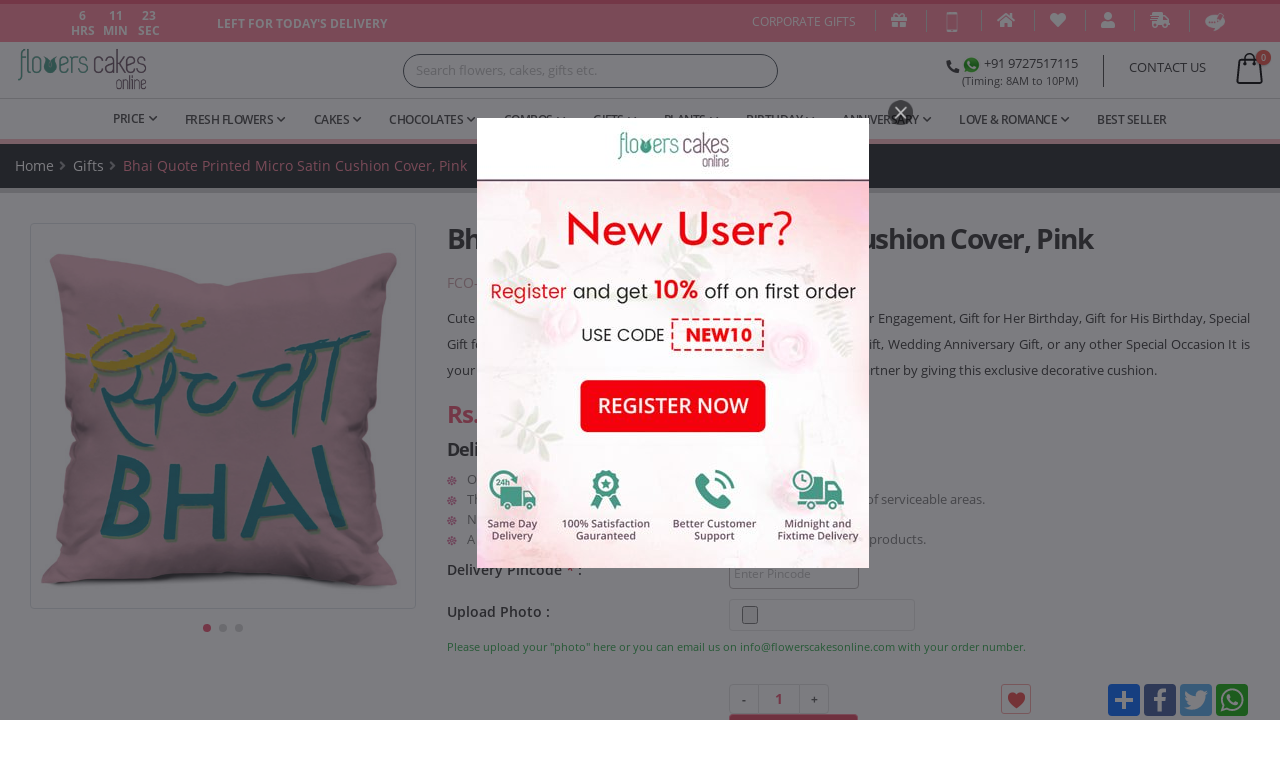

--- FILE ---
content_type: text/html; charset=UTF-8
request_url: https://www.flowerscakesonline.com/product/productdetail/gifts/FCO-FWGC-FB-20/
body_size: 19634
content:


<!DOCTYPE html>

<html lang="en">

<head>
    
    <!-- Google tag (gtag.js) -->
<script async src="https://www.googletagmanager.com/gtag/js?id=AW-11265015454"></script>
<script>
  window.dataLayer = window.dataLayer || [];
  function gtag(){dataLayer.push(arguments);}
  gtag('js', new Date());

  gtag('config', 'AW-11265015454');
</script>

<meta charset="UTF-8">

<meta http-equiv="X-UA-Compatible" content="IE=edge">

<meta name="generator" content="">



<meta name="viewport" content="width=device-width, initial-scale=1.0, maximum-scale=1.0,user-scalable=0"/>
<meta name="robots" content="index, follow">
<meta name="google-site-verification" content="qDz2jej0aveFvzn4WxVyBsX0Y4Zn0DqKgq8ZI4Sla-4" />
<meta property="og:type" content="website" />

<meta property="og:image" content=" "/>
<meta property="og:site_name" content="FlowersCakesOnline"/>

<meta property="og:url" content=" https://www.flowerscakesonline.com/product/productdetail/gifts/FCO-FWGC-FB-20/" />

<meta name="twitter:card" content="summary" />


<meta property="og:title" content="Online Flowers, Cake, Chocolate and Gift Delivery - FlowersCakesOnline" />
<meta property="og:description" content=" India's Best online Portal for Buy Cakes and Chocolate Online.Order Anniversary/Birthday Flowers Online with FlowersCakesOnline" />
<meta name="twitter:title" content=" Online Flowers, Cake, Chocolate and Gift Delivery" />
<meta property="twitter:description" content=" India's Best online Portal for Buy Cakes and Chocolate Online.Order Anniversary/Birthday Flowers Online with FlowersCakesOnline" />


<meta property="twitter:url" content="https://www.flowerscakesonline.com/product/productdetail/gifts/FCO-FWGC-FB-20/" />
<meta name="twitter:image" content=" " />

<link rel="dns-prefetch" href="https://www.flowerscakesonline.com/">


<link rel="shortcut icon" href="https://www.flowerscakesonline.com/themes/images/favicon.png" type="image/x-icon" />
<link rel="alternate" href="https://m.flowerscakesonline.com/" media="only screen and (max-width: 1024px)"/>


<link rel="canonical" href="https://www.flowerscakesonline.com/product/productdetail/gifts/FCO-FWGC-FB-20/" />
<!--<link rel="alternate" href="https://m.flowerscakesonline.com/product/productdetail/gifts/FCO-FWGC-FB-20/" media="only screen and (max-width: 1024px)"/>-->
<script type="text/javascript">
    var baseURL= "https://www.flowerscakesonline.com/";
</script>



<script>

if(navigator.userAgent.indexOf("Speed Insights") == -1) {

(function(i,s,o,g,r,a,m){i['GoogleAnalyticsObject']=r;i[r]=i[r]||function(){

(i[r].q=i[r].q||[]).push(arguments)},i[r].l=1*new Date();a=s.createElement(o),

m=s.getElementsByTagName(o)[0];a.async=1;a.src=g;m.parentNode.insertBefore(a,m)

})(window,document,'script','https://www.google-analytics.com/analytics.js','ga');

ga('create', 'UA-27289906-1', 'auto');

ga('send', 'pageview');

}

</script>
<script async custom-element="amp-analytics" src="https://cdn.ampproject.org/v0/amp-analytics-0.1.js"></script>
<!-- Facebook Pixel Code -->
<!-- Global site tag (gtag) - Google Ads: 958527432 --> 
<amp-analytics type="gtag" data-credentials="include"> 
  <script type="application/json"> 
  { "vars": { "gtag_id": "AW-958527432", "config": { "AW-958527432": { "groups": "default" } } }, "triggers": { } } 
</script> </amp-analytics>
<script>

  !function(f,b,e,v,n,t,s)

  {if(f.fbq)return;n=f.fbq=function(){n.callMethod?

  n.callMethod.apply(n,arguments):n.queue.push(arguments)};

  if(!f._fbq)f._fbq=n;n.push=n;n.loaded=!0;n.version='2.0';

  n.queue=[];t=b.createElement(e);t.async=!0;

  t.src=v;s=b.getElementsByTagName(e)[0];

  s.parentNode.insertBefore(t,s)}(window, document,'script',

  'https://connect.facebook.net/en_US/fbevents.js');

  fbq('init', '1757371261179945');

  fbq('track', 'PageView');

  fbq('track', 'ViewContent');

</script>

<noscript>

<img height="1" width="1" style="display:none" src="https://www.facebook.com/tr?id=1757371261179945&ev=PageView&noscript=1"/>

</noscript>

<!-- End Facebook Pixel Code -->

<!-- Google Code for Remarketing Tag -->

<!--------------------------------------------------

Remarketing tags may not be associated with personally identifiable information or placed on pages related to sensitive categories. See more information and instructions on how to setup the tag on: http://google.com/ads/remarketingsetup

--------------------------------------------------->

<script type="text/javascript">

/* <![CDATA[ */

var google_conversion_id = 1008668605;

var google_custom_params = window.google_tag_params;

var google_remarketing_only = true;

/* ]]> */

</script>

<script type="text/javascript" src="//www.googleadservices.com/pagead/conversion.js">

</script>

<noscript>

<div style="display:inline;">

<img height="1" width="1" style="border-style:none;" alt="" src="//googleads.g.doubleclick.net/pagead/viewthroughconversion/1008668605/?guid=ON&amp;script=0"/>

</div>

</noscript>

<!-- TrustBox script -->

<script type="text/javascript" src="//widget.trustpilot.com/bootstrap/v5/tp.widget.bootstrap.min.js" async></script>

<!-- End Trustbox script -->
<!-- Global site tag (gtag.js) - Google Ads: 958527432 --> 
<script async src="https://www.googletagmanager.com/gtag/js?id=AW-958527432"></script> 
<script> 
window.dataLayer = window.dataLayer || []; 
function gtag(){dataLayer.push(arguments);}
 gtag('js', new Date()); 
gtag('config', 'AW-958527432'); 
</script>

<script>

// (function() {

//   var ta = document.createElement('script'); ta.type = 'text/javascript'; ta.async = true;

//   ta.src = document.location.protocol + '//' + 'static.bytedance.com/pixel/sdk.js?sdkid=BNFORITPGR8UD26CRTBG';

//   var s = document.getElementsByTagName('script')[0];

//   s.parentNode.insertBefore(ta, s);

// })();

</script>
<!-- Event snippet for Website sale conversion page -->
 <script>
  gtag('event', 'conversion', { 'send_to': 'AW-958527432/yai3CJ3d4-YBEMjvh8kD', 'transaction_id': '' });
  </script>

<!-- Global site tag (gtag.js) - Google Analytics -->
<!-- 
<script async src="https://www.googletagmanager.com/gtag/js?id=UA-77039526-2"></script>

<script>

  window.dataLayer = window.dataLayer || [];

  function gtag(){dataLayer.push(arguments);}

  gtag('js', new Date());

  gtag('config', 'UA-77039526-2');

</script>
 -->

<link rel="stylesheet" href="//code.jquery.com/ui/1.13.0/themes/base/jquery-ui.css">
    <!--<link rel="stylesheet" href="/resources/demos/style.css">-->
<script src="https://code.jquery.com/jquery-3.6.0.js"></script>
<script src="https://code.jquery.com/ui/1.13.0/jquery-ui.js"></script>

<title>Bhai Quote Printed Micro Satin Cushion Cover, Pink : FlowersCakesOnline </title>
<meta name="title" content="Bhai Quote Printed Micro Satin Cushion Cover, Pink : FlowersCakesOnline " />
<meta name="keywords" content="Send Gift to India, Online Gift delivery, Online Personalized Gift Delivery, Buy Gifts Online, Send Gift Hampers To India, Order Plants Online, Send Sweets and Chocolates Online, Buy Soft Toys Online" />
<meta name="description" content=" Bhai Quote Printed Micro Satin Cushion Cover, Pink : FlowersCakesOnline | Order Online Delivery to India">
<meta name="author" content="Emphatic Technologies">
<link rel="stylesheet" href="https://www.flowerscakesonline.com/themes/fcofront/vendor/bootstrap/css/bootstrap.min.css"   as="style" />

<link rel="stylesheet" href="https://www.flowerscakesonline.com/themes/fcofront/vendor/fontawesome-free/css/all.min.css"   as="style" />

<link rel="stylesheet" href="https://www.flowerscakesonline.com/themes/fcofront/vendor/animate/animate.min.css"  >

<link rel="stylesheet" href="https://www.flowerscakesonline.com/themes/fcofront/vendor/owl.carousel/assets/owl.carousel.min.css"   as="style" />

<link rel="stylesheet" href="https://www.flowerscakesonline.com/themes/fcofront/vendor/owl.carousel/assets/owl.theme.default.min.css"   as="style" />

<link rel="stylesheet" href="https://www.flowerscakesonline.com/themes/fcofront/css/select2.min.css"   as="style" />

<link rel="stylesheet" href="https://www.flowerscakesonline.com/themes/fcofront/css/porto.css"   as="style" />

<link rel="stylesheet" href="https://www.flowerscakesonline.com/themes/fcofront/css/theme.css"   as="style" />

<link rel="stylesheet" href="https://www.flowerscakesonline.com/themes/fcofront/css/theme-elements.css"   as="style" />


<link rel="stylesheet" href="https://www.flowerscakesonline.com/themes/fcofront/css/theme-shop.css"   as="style" />


<link rel="stylesheet" href="https://www.flowerscakesonline.com/themes/fcofront/css/skins/default.css"   as="style" /> 

<link rel="stylesheet" href="https://www.flowerscakesonline.com/themes/fcofront/css/custom.css"   as="style" />


<link rel="stylesheet" href="https://www.flowerscakesonline.com/themes/fcofront/vendor/magnific-popup/magnific-popup.min.css"   as="style" />

<link rel="stylesheet" href="https://www.flowerscakesonline.com/themes/back/plugins/bower_components/bootstrap-datepicker/bootstrap-datepicker.min.css" as="style" />

<link rel="stylesheet" href="https://www.flowerscakesonline.com/themes/back/plugins/bower_components/timepicker/bootstrap-timepicker.min.css" as="style" />

<link rel="stylesheet" href="https://www.flowerscakesonline.com/themes/back/plugins/bower_components/bootstrap-daterangepicker/daterangepicker.css" as="style" />


<script src="https://www.flowerscakesonline.com/themes/fcofront/vendor/modernizr/modernizr.min.js" defer="defer"></script>

</head>
<body>

<div class="body">

  <header id="header" data-plugin-options="{'stickyEnabled': true, 'stickyEffect': 'shrink', 'stickyEnableOnBoxed': true, 'stickyEnableOnMobile': true, 'stickyChangeLogo': true, 'stickyStartAt': 10, 'stickyHeaderContainerHeight': 40}">

    <div class="header-body border-0 box-shadow-none">

      <div class="header-body">

        <div class="top-links-container">

          <div class="top-links container-fluid">

            <div class="header-row h-100">

              <div class="header-column justify-content-start compare-link">

                <div class="header-row">

                  <div class="col-lg-5 pt-1 text-center noleftrightpadding"> <span class="col-lg-3 hours text-center noleftrightpadding"> <b><span class="text-center" id="hour"></span><span class="text-center" id="h"></span></b> <b><span class="text-center" id="hour1"></span><span class="text-center" id="h1"></span></b> </span> <span class="col-lg-3 minutes text-center noleftrightpadding"> <b><span class="text-center" id="minutes"></span><span class="text-center" id="m"></span></b> <b><span class="text-center" id="minutes1"></span><span class="text-center" id="m1"></span></b> </span> <span class="col-lg-3 second text-center noleftrightpadding"> <b><span class="text-center" id="sec"></span><span class="text-center" id="s"></span></b> <b><span class="text-center" id="sec1"></span><span class="text-center" id="s1"></span></b> </span> </div>

                  <div class="col-lg-5 text-left pt-1 noleftrightpadding"><b><span id="delivery"></span><span id="delivery1"></span></b></div>

                </div>

              </div>

              <div class="header-column justify-content-end top-links-area">

                <div class="header-row">

                  <ul class="links d-sm-block">

                    <li class="" ><a href="https://www.flowerscakesonline.com/home/corporategift/" style="font-size: 12px; " title="Corporate Gifts">Corporate Gifts</a> </li>
                    <li class="giftplay"><a href="https://www.flowerscakesonline.com/giftfinder/" title="Gift Finder"><i class="fa fa-gift"></i></a> </li>

                    <li><a href="https://www.flowerscakesonline.com/pages/mobileapp/" title="Mobile App"><img data-src="https://www.flowerscakesonline.com/themes/fcofront/images/smartphone.png" height="20" class="lazyload"></a></li>

                    <li><a href="https://www.flowerscakesonline.com/" title="Home"><i class="fas fa-home"></i></a></li>

                    <li>

                    
                      <a href="https://www.flowerscakesonline.com/login/" title="My Wishlist"><i class="fas fa-heart"></i></a>

                    
                    </li>

                    
                    <li><a href="https://www.flowerscakesonline.com/login/" title="My Account"><i class="fas fa-user"></i></a></li>

                    
                    <li><a href="https://www.flowerscakesonline.com/trackorder/" title="Track Order"><i class="fas fa-shipping-fast"></i></a></li>

                    <li><a href="https://www.flowerscakesonline.com/blog/" title="Blog"><img data-src="https://www.flowerscakesonline.com/themes/fcofront/images/blog.png" height="20" class="lazyload"></a></li>

                    <li>

                      <div class="header-nav-features header-nav-features-no-border header-nav-features-lg-show-border order-1 order-lg-2">

                        
                        
                      </div>

                    </li>

                  </ul>

                </div>

              </div>

            </div>

          </div>

        </div>

      </div>

      <div class="header-container container-fluid">

        <div class="header-row ">

          <div class="header-column">

            <div class="header-row">

              <div class="header-logo"> <a href="https://www.flowerscakesonline.com/"> <img alt="send flowers to India, send cake to India, flowers, cakes, gifts delivery online" title="Flowers, Cakes and Gifts Delivery Online" data-src="https://www.flowerscakesonline.com/themes/fcofront/images/fco-logo.png" class="lazyload"> </a> </div>

            </div>

          </div>

          <div class="header-search">

              <div class="search-container">

                <div class="input-group input-group-rounded btn-group">

                  <!-- <select id="searching" class="js-example-basic-multiple form-control" multiple="" name="searching" list="bro" placeholder="Search flowers, cakes, gifts etc."> 

                    <option value="fresh-flowers">fresh-flowers</option>

                    <option value="fresh-flowers">cakes</option>

                    <option value="fresh-flowers"> chocolates </option>

                  </select> -->

                  <!--<input type="text" id="searching" name="searching" autocomplete="off" class="form-control form-control-sm bg-light" placeholder="Search flowers, cakes, gifts etc." list="bro" />-->

                  <div id="suggesstion-box" class="searchlist"></div>
                  
                  <style>
    .clear{
 clear:both;
 margin-top: 20px;
}

#searchResult{
 list-style: none;
 padding: 0px;
 //width: 250px;
 position: absolute;
 margin: 34px 0px 0px 0px;
width: 100%;
z-index: 2;
-moz-border-radius: 10px;
    -webkit-border-radius: 10px;

    /* Added the following two properties to display border */
    /*border: 2px solid red;*/
    /*background-color: green;*/
}

#searchResult li{
 background: #fff;
 padding: 4px;
 margin-bottom: 0px;
 -moz-border-radius: 0px;
    -webkit-border-radius: 0px;
}

#searchResult li:nth-child(even){
 background: #fff;
 color: black;
}

#searchResult li:hover{
 cursor: pointer;
}

#searchResult li.active{
    background: rgba(230, 103, 127, 0.95);
}

/*input[type=text]{*/
/* padding: 5px;*/
/* width: 250px;*/
/* letter-spacing: 1px;*/
/*}*/
</style>
                

   <input type="text" id="txt_search" name="txt_search" autocomplete="off" class="form-control form-control-sm bg-light" placeholder="Search flowers, cakes, gifts etc.">

<ul id="searchResult" class="searchlist"></ul>

<div class="clear"></div>
<div id="userDetail"></div>


                </div>

              </div>

          </div>

          <div class="header-column justify-content-end">

            <div class="header-row">

              <ul class="header-extra-info d-flex align-items-center">

                <li class="d-none d-sm-inline-flex">

                  <div class="header-extra-info-text-1">

                    <label><strong><a href="tel:+919727517115"><i class="fa fa-phone"></i><img data-src="https://www.flowerscakesonline.com/themes/fcofront/images/whatsapp.png" title="+91 9727517115" class="lazyload"> +91 9727517115</a></strong></label>

                    <small class="pull-right">(Timing: 8AM to 10PM)</small> </div>

                </li>

                <li>

                  <label><strong><a href="https://www.flowerscakesonline.com/contactus/" title="CONTACT US">CONTACT US</a>

                  </strong></label></li>

              </ul>

              <div class="header-nav-features">

                <div class="header-nav-feature header-nav-features-cart header-nav-features-cart-big d-inline-flex ml-2" data-sticky-header-style="{'minResolution': 991}" data-sticky-header-style-active="{'top': '0'}" data-sticky-header-style-deactive="{'top': '0'}"> 

                <a href="#" class="header-nav-features-toggle"> <img src="https://www.flowerscakesonline.com/themes/fcofront/images/icons/icon-cart-big.svg" height="34" class="header-nav-top-icon-img lazyload"> <span class="cart-info"><span class="cart-qty">0</span></span> </a>

                  <div class="header-nav-features-dropdown" id="headerTopCartDropdown">

                    
                    <ol class="mini-products-list">

                      
                      <p>You have no items in your shopping cart.</p>
                        </ol>
                    
                    
                  </div>

                </div>

              </div>

            </div>

          </div>

        </div>

      </div>

      <div class="header-nav-bar bg-color-light-scale-1 px-3 px-lg-0">

        <div class="container-fluid">

          <div class="header-row">

            <div class="header-column">

              <div class="header-row justify-content-end">

                <div class="header-nav header-nav-links justify-content-start" data-sticky-header-style="{'minResolution': 991}" data-sticky-header-style-active="{'margin-left': '150px'}" data-sticky-header-style-deactive="{'margin-left': '0'}">

                  <div  class="header-nav-main header-nav-main-square header-nav-main-dropdown-no-borders header-nav-main-dropdown-arrow header-nav-main-arrows header-nav-main-effect-3 header-nav-main-sub-effect-1">

                    <nav>

                      <ul class="nav nav-pills" id="mainNav">
                                                                
                                                                       
                                                                                                
                                                                        
                        <li class="dropdown"> <a class="dropdown-item dropdown-toggle" href="javascript:void(0)">Price</a>

                          <ul class="dropdown-menu">

                            <li><a class="dropdown-item" href="https://www.flowerscakesonline.com/price/search/600/">Below 600</a></li>

                            <li><a class="dropdown-item" href="https://www.flowerscakesonline.com/price/search/1000/">600 to 1000</a></li>

                            <li><a class="dropdown-item" href="https://www.flowerscakesonline.com/price/search/2000/">1000 to 2000</a></li>

                            <li><a class="dropdown-item" href="https://www.flowerscakesonline.com/price/search/4000/">2000 to 4000</a></li>

                            <li><a class="dropdown-item" href="https://www.flowerscakesonline.com/price/search/5000/">Above 4000</a></li>

                          </ul>

                        </li>

                        <li class="dropdown dropdown-mega"> <a class="dropdown-toggle" href="https://www.flowerscakesonline.com/product/category/fresh-flowers/">Fresh Flowers </a>

                          <ul class="dropdown-menu flower-mega-menu">

                            <li>

                              <div class="dropdown-mega-content">

                                <div class="row">

                                  <div class="col-3"> <span class="dropdown-mega-sub-title">Flowers By Category</span>

                                    <ul class="dropdown-mega-sub-nav">

                                      <li><a class="dropdown-item" href="https://www.flowerscakesonline.com/product/category/fresh-flowers/bunches-bouquets/"> Bunches &amp; Bouquets </a></li>

                                      <li><a class="dropdown-item" href="https://www.flowerscakesonline.com/product/category/fresh-flowers/flower-vase/"> Flower Vase </a></li>

                                      <li><a class="dropdown-item" href="https://www.flowerscakesonline.com/product/category/fresh-flowers/flower-basket/"> Flower Basket </a></li>

                                      <li><a class="dropdown-item" href="https://www.flowerscakesonline.com/product/category/fresh-flowers/flower-arrangement/"> Flower Arrangement </a></li>

                                      <li><a class="dropdown-item" href="https://www.flowerscakesonline.com/product/category/fresh-flowers/life-size-bouquet/"> Life Size Bouquet </a></li>

                                      <li><a class="dropdown-item" href="https://www.flowerscakesonline.com/product/category/fresh-flowers/room-full-of-flowers">Room Full of Flowers</a></li>

                                      <li><a class="dropdown-item" href="https://www.flowerscakesonline.com/product/category/fresh-flowers/flowers-every-hour-day/"> Flowers Every Hour &amp; Day </a></li>

                                      <li><a class="dropdown-item" href="https://www.flowerscakesonline.com/product/category/combos/flowers-cakes/"> Flowers &amp; Cakes </a></li>

                                      <li><a class="dropdown-item" href="https://www.flowerscakesonline.com/product/category/combos/flowers-chocolates/"> Flowers &amp; Chocolates </a></li>

                                      <li><a class="dropdown-item" href="https://www.flowerscakesonline.com/product/category/combos/flowers-teddy/"> Flowers &amp; Teddy </a></li>

                                      <li><a class="dropdown-item" href="https://www.flowerscakesonline.com/product/category/combos/flowers-sweets/"> Flowers &amp; Sweets </a></li>

                                      <li><a class="dropdown-item" href="https://www.flowerscakesonline.com/product/category/combos/flowers-dryfruits/"> Flowers &amp; Dryfruits </a></li>

                                      <li><a class="dropdown-item" href="https://www.flowerscakesonline.com/product/category/combos/flowers-fruits/"> Flowers &amp; Fruits </a></li>

                                    </ul>

                                  </div>

                                  <div class="col-3"> <span class="dropdown-mega-sub-title">Flowers By Type</span>

                                    <ul class="dropdown-mega-sub-nav mb-1">

                                      <li><a class="dropdown-item" href="https://www.flowerscakesonline.com/filters/flowers/roses/">Roses</a></li>

                                      <li><a class="dropdown-item" href="https://www.flowerscakesonline.com/filters/flowers/carnations/">Carnations</a></li>

                                      <li><a class="dropdown-item" href="https://www.flowerscakesonline.com/filters/flowers/gerberas/">Gerberas</a></li>

                                      <li><a class="dropdown-item" href="https://www.flowerscakesonline.com/filters/flowers/orchids/">Orchids</a></li>

                                      <li><a class="dropdown-item" href="https://www.flowerscakesonline.com/filters/flowers/mixed-flower/">Mixed Flower</a></li>

                                      <li><a class="dropdown-item" href="https://www.flowerscakesonline.com/filters/flowers/lilies/">Lilies</a></li>

                                      <li><a class="dropdown-item" href="https://www.flowerscakesonline.com/filters/flowers/bird-of-paradise/">Bird of Paradise</a></li>

                                      <li><a class="dropdown-item" href="https://www.flowerscakesonline.com/filters/flowers/anthuriums/">Anthuriums</a></li>

                                      <!--<li><a class="dropdown-item" href="https://www.flowerscakesonline.com/filters/flowers/glades/">Glades</a></li>-->

                                    </ul>

                                    <span class="dropdown-mega-sub-title">Flowers By Color</span>

                                    <ul class="dropdown-mega-sub-nav">

                                      <li><a class="dropdown-item" href="https://www.flowerscakesonline.com/filters/flowers/red/">Red</a></li>

                                      <li><a class="dropdown-item" href="https://www.flowerscakesonline.com/filters/flowers/pink/">Pink</a></li>

                                      <li><a class="dropdown-item" href="https://www.flowerscakesonline.com/filters/flowers/white/">White</a></li>

                                      <li><a class="dropdown-item" href="https://www.flowerscakesonline.com/filters/flowers/yellow/">Yellow</a></li>

                                      <li><a class="dropdown-item" href="https://www.flowerscakesonline.com/filters/flowers/orange/">Orange</a></li>

                                      <li><a class="dropdown-item" href="https://www.flowerscakesonline.com/filters/flowers/purple/">Purple</a></li>

                                    </ul>

                                  </div>

                                  <div class="col-3"> <span class="dropdown-mega-sub-title">Flowers By Occasion</span>

                                    <ul class="dropdown-mega-sub-nav mb-1">

                                      <li><a class="dropdown-item" href="https://www.flowerscakesonline.com/filters/flowers/birthday/">Birthday</a></li>

                                      <li><a class="dropdown-item" href="https://www.flowerscakesonline.com/filters/flowers/anniversary/">Anniversary</a></li>

                                      <li><a class="dropdown-item" href="https://www.flowerscakesonline.com/filters/flowers/love-and-romance/">Love and Romance</a></li>

                                      <li><a class="dropdown-item" href="https://www.flowerscakesonline.com/filters/flowers/congratulations/">Congratulations</a></li>

                                      <li><a class="dropdown-item" href="https://www.flowerscakesonline.com/filters/flowers/miss-you/">Miss You</a></li>

                                      <li><a class="dropdown-item" href="https://www.flowerscakesonline.com/filters/flowers/i-am-sorry/">I am Sorry</a></li>

                                    </ul>

                                    <span class="dropdown-mega-sub-title">Flowers By Price</span>

                                    <ul class="dropdown-mega-sub-nav">

                                      <li><a class="dropdown-item" href="https://www.flowerscakesonline.com/price/search/600/fresh-flowers/">Below 600</a></li>

                                      <li><a class="dropdown-item" href="https://www.flowerscakesonline.com/price/search/1000/fresh-flowers/">600 to 1000</a></li>

                                      <li><a class="dropdown-item" href="https://www.flowerscakesonline.com/price/search/2000/fresh-flowers/">1000 to 2000</a></li>

                                      <li><a class="dropdown-item" href="https://www.flowerscakesonline.com/price/search/4000/fresh-flowers/">2000 to 4000</a></li>

                                      <li><a class="dropdown-item" href="https://www.flowerscakesonline.com/price/search/5000/fresh-flowers/">Above 4000</a></li>

                                    </ul>

                                  </div>

                                  <div class="col-2"> <span class="dropdown-mega-sub-title">Flower Cities</span>

                                    <ul class="dropdown-mega-sub-nav mb-1">

                                      <li><a class="dropdown-item" href="https://www.flowerscakesonline.com/city/filter/bangalore/fresh-flowers/">Bangalore</a></li>

                                      <li><a class="dropdown-item" href="https://www.flowerscakesonline.com/city/filter/chennai/fresh-flowers/">Chennai</a></li>

                                      <li><a class="dropdown-item" href="https://www.flowerscakesonline.com/city/filter/delhi/fresh-flowers/">Delhi</a></li>

                                      <li><a class="dropdown-item" href="https://www.flowerscakesonline.com/city/filter/gurgaon/fresh-flowers/">Gurgaon</a></li>

                                      <li><a class="dropdown-item" href="https://www.flowerscakesonline.com/city/filter/hyderabad/fresh-flowers/">Hyderabad</a></li>

                                      <li><a class="dropdown-item" href="https://www.flowerscakesonline.com/city/filter/kolkata/fresh-flowers/">Kolkata</a></li>

                                      <li><a class="dropdown-item" href="https://www.flowerscakesonline.com/city/filter/mumbai/fresh-flowers/">Mumbai</a></li>

                                      <li><a class="dropdown-item" href="https://www.flowerscakesonline.com/city/filter/pune/fresh-flowers/">Pune</a></li>

                                      <li><a class="dropdown-item" href="https://www.flowerscakesonline.com/city/fresh-flowers/">All Cities</a></li>

                                    </ul>

                                    <span class="dropdown-mega-sub-title">Flowers Delivery Option</span>

                                    <ul class="dropdown-mega-sub-nav">

                                      <li><a class="dropdown-item" href="https://www.flowerscakesonline.com/filters/flowers/same-day-delivery/">Flowers Same Day Delivery</a></li>

                                      <li><a class="dropdown-item" href="https://www.flowerscakesonline.com/filters/flowers/midnight-delivery/">Flowers Midnight Delivery</a></li>

                                    </ul>

                                  </div>

                                </div>

                              </div>

                            </li>

                          </ul>

                        </li>

                        <li class="dropdown dropdown-mega"> <a class="dropdown-toggle" href="https://www.flowerscakesonline.com/product/category/cakes/">Cakes </a>

                          <ul class="dropdown-menu cake-mega-menu">

                          	<li>

                              <div class="dropdown-mega-content">

                                <div class="row">

                                  <div class="col-3"> <span class="dropdown-mega-sub-title">Cakes By Category</span>

                                    <ul class="dropdown-mega-sub-nav">

                                      <li><a class="dropdown-item" href="https://www.flowerscakesonline.com/product/category/cakes/delicious-cakes/"> Delicious Cakes </a></li>

                                      <li><a class="dropdown-item" href="https://www.flowerscakesonline.com/product/category/cakes/eggless-cakes/"> Eggless Cakes </a></li>

                                      <li><a class="dropdown-item" href="https://www.flowerscakesonline.com/product/category/cakes/heart-shape-cakes/"> Heart Shape Cakes </a></li>

                                      <li><a class="dropdown-item" href="https://www.flowerscakesonline.com/product/category/cakes/designer-cakes/"> Designer Cakes </a></li>

                                      <li><a class="dropdown-item" href="https://www.flowerscakesonline.com/product/category/cakes/2-3-tier-cakes/"> 2-3 Tier Cakes </a></li>

                                      <li><a class="dropdown-item" href="https://www.flowerscakesonline.com/product/category/cakes/photo-cakes/"> Photo Cakes </a></li>

                                      <li><a class="dropdown-item" href="https://www.flowerscakesonline.com/product/category/cakes/pinata-cakes/"> Pinata Cakes </a></li>

                                      <li><a class="dropdown-item" href="https://www.flowerscakesonline.com/product/category/cakes/cartoon-cakes/">Cartoon Cakes</a></li>

                                      <li><a class="dropdown-item" href="https://www.flowerscakesonline.com/product/category/combos/flowers-cakes/"> Flowers &amp; Cakes </a></li>

                                      <li><a class="dropdown-item" href="https://www.flowerscakesonline.com/product/category/combos/cakes-and-teddy/">Cakes &amp; Teddy</a></li>

                                      <li><a class="dropdown-item" href="https://www.flowerscakesonline.com/product/category/combos/cakes-and-chocolates/">Cakes &amp; Chocolates</a></li>

                                    </ul>

                                  </div>

                                  <div class="col-3"> <span class="dropdown-mega-sub-title">Cakes By Flavor</span>

                                    <ul class="dropdown-mega-sub-nav">

                                      <li><a class="dropdown-item" href="https://www.flowerscakesonline.com/filters/cakes/blackforest/">Blackforest</a></li>

                                      <li><a class="dropdown-item" href="https://www.flowerscakesonline.com/filters/cakes/chocolate/">Chocolate</a></li>

                                      <li><a class="dropdown-item" href="https://www.flowerscakesonline.com/filters/cakes/pineapple/">Pineapple</a></li>

                                      <li><a class="dropdown-item" href="https://www.flowerscakesonline.com/filters/cakes/strawberry/">Strawberry</a></li>

                                      <li><a class="dropdown-item" href="https://www.flowerscakesonline.com/filters/cakes/chocolate-truffle/">Chocolate Truffle</a></li>

                                      <li><a class="dropdown-item" href="https://www.flowerscakesonline.com/filters/cakes/butterscotch/">Butterscotch</a></li>

                                      <li><a class="dropdown-item" href="https://www.flowerscakesonline.com/filters/cakes/vanilla/">Vanilla</a></li>

                                      <li><a class="dropdown-item" href="https://www.flowerscakesonline.com/filters/cakes/fruit-cakes/">Fruit Cakes</a></li>

                                      <li><a class="dropdown-item" href="https://www.flowerscakesonline.com/filters/cakes/red-velvet/">Red Velvet</a></li>

                                      <li><a class="dropdown-item" href="https://www.flowerscakesonline.com/filters/cakes/mango/">Mango</a></li>

                                      <li><a class="dropdown-item" href="https://www.flowerscakesonline.com/filters/cakes/caramel/">Caramel</a></li>

                                     <li><a class="dropdown-item" href="https://www.flowerscakesonline.com/filters/cakes/coffee-cakes/">Coffee Cakes</a></li>

                                      <li><a class="dropdown-item" href="https://www.flowerscakesonline.com/filters/cakes/oreo-cakes/">Oreo Cakes</a></li>

                                    </ul>

                                  </div>

                                  <div class="col-3"> <span class="dropdown-mega-sub-title">Cakes By Occasion</span>

                                    <ul class="dropdown-mega-sub-nav mb-1">

                                      <li><a class="dropdown-item" href="https://www.flowerscakesonline.com/filters/cakes/birthday/">Birthday</a></li>

                                      <li><a class="dropdown-item" href="https://www.flowerscakesonline.com/filters/cakes/1st-birthday/">1st Birthday</a></li>

                                      <li><a class="dropdown-item" href="https://www.flowerscakesonline.com/filters/cakes/anniversary">Anniversary</a></li>

                                      <li><a class="dropdown-item" href="https://www.flowerscakesonline.com/filters/cakes/1st-anniversary/">1st Anniversary</a></li>

                                      <li><a class="dropdown-item" href="https://www.flowerscakesonline.com/filters/cakes/25th-anniversary/">25th Anniversary</a></li>

                                      <li><a class="dropdown-item" href="https://www.flowerscakesonline.com/filters/cakes/love-and-romance/">Love and Romance</a></li>

                                      <li><a class="dropdown-item" href="https://www.flowerscakesonline.com/filters/cakes/wedding/">Wedding</a></li>

                                    </ul>

                                    <span class="dropdown-mega-sub-title">Cakes By Price</span>

                                    <ul class="dropdown-mega-sub-nav">

                                      <li><a class="dropdown-item" href="https://www.flowerscakesonline.com/price/search/600/cakes/">Below 600</a></li>

                                      <li><a class="dropdown-item" href="https://www.flowerscakesonline.com/price/search/1000/cakes/">600 to 1000</a></li>

                                      <li><a class="dropdown-item" href="https://www.flowerscakesonline.com/price/search/2000/cakes/">1000 to 2000</a></li>

                                      <li><a class="dropdown-item" href="https://www.flowerscakesonline.com/price/search/4000/cakes/">2000 to 4000</a></li>

                                      <li><a class="dropdown-item" href="https://www.flowerscakesonline.com/price/search/5000/cakes/">Above 4000</a></li>

                                    </ul>

                                  </div>

                                  <div class="col-2"> <span class="dropdown-mega-sub-title">Cake Cities</span>

                                    <ul class="dropdown-mega-sub-nav mb-1">

                                      <li><a class="dropdown-item" href="https://www.flowerscakesonline.com/city/filter/bangalore/cakes/">Bangalore</a></li>

                                      <li><a class="dropdown-item" href="https://www.flowerscakesonline.com/city/filter/chennai/cakes/">Chennai</a></li>

                                      <li><a class="dropdown-item" href="https://www.flowerscakesonline.com/city/filter/delhi/cakes/">Delhi</a></li>

                                      <li><a class="dropdown-item" href="https://www.flowerscakesonline.com/city/filter/gurgaon/cakes/">Gurgaon</a></li>

                                      <li><a class="dropdown-item" href="https://www.flowerscakesonline.com/city/filter/hyderabad/cakes/">Hyderabad</a></li>

                                      <li><a class="dropdown-item" href="https://www.flowerscakesonline.com/city/filter/kolkata/cakes/">Kolkata</a></li>

                                      <li><a class="dropdown-item" href="https://www.flowerscakesonline.com/city/filter/mumbai/cakes/">Mumbai</a></li>

                                      <li><a class="dropdown-item" href="https://www.flowerscakesonline.com/city/filter/pune/cakes/">Pune</a></li>

                                      <li><a class="dropdown-item" href="https://www.flowerscakesonline.com/city/cakes/">All Cities</a></li>

                                    </ul>

                                    <span class="dropdown-mega-sub-title">Cake Delivery Option</span>

                                    <ul class="dropdown-mega-sub-nav">

                                      <li><a class="dropdown-item" href="https://www.flowerscakesonline.com/filters/cakes/same-day-delivery/">Cakes Same Day Delivery</a></li>

                                      <li><a class="dropdown-item" href="https://www.flowerscakesonline.com/filters/cakes/midnight-delivery/">Cakes Midnight Delivery</a></li>

                                    </ul>

                                  </div>

                                </div>

                              </div>

                            </li>

                          </ul>

                        </li>

                        <li class="dropdown dropdown-mega"> <a class="dropdown-toggle" href="https://www.flowerscakesonline.com/product/category/chocolates/">Chocolates </a>

                          <ul class="dropdown-menu chocolate-mega-menu">

                            <li>

                              <div class="dropdown-mega-content">

                                <div class="row">

                                  <div class="col-2"> <span class="dropdown-mega-sub-title">Chocolates By Price</span>

                                    <ul class="dropdown-mega-sub-nav">

                                      <li><a class="dropdown-item" href="https://www.flowerscakesonline.com/price/search/600/chocolates/">Below 600</a></li>

                                      <li><a class="dropdown-item" href="https://www.flowerscakesonline.com/price/search/1000/chocolates/">600 to 1000</a></li>

                                      <li><a class="dropdown-item" href="https://www.flowerscakesonline.com/price/search/2000/chocolates/">1000 to 2000</a></li>

                                      <li><a class="dropdown-item" href="https://www.flowerscakesonline.com/price/search/4000/chocolates/">2000 to 4000</a></li>

                                      <li><a class="dropdown-item" href="https://www.flowerscakesonline.com/price/search/5000/chocolates/">Above 4000</a></li>

                                    </ul>

                                  </div>

                                  <div class="col-3"> <span class="dropdown-mega-sub-title">Chocolates By Category</span>

                                    <ul class="dropdown-mega-sub-nav">

                                      <li><a class="dropdown-item" href="https://www.flowerscakesonline.com/product/category/chocolates/chocolate-hampers/"> Chocolate Hampers </a></li>

                            		  <li><a class="dropdown-item" href="https://www.flowerscakesonline.com/product/category/chocolates/chocolate-bouquet/"> Chocolate Bouquet </a></li>
                            		  <!--<li><a class="dropdown-item" href="https://www.flowerscakesonline.com/product/category/gifts/cocoa-based-chocolates">Cocoa Based Chocolates </a></li>-->

                                      <li><a class="dropdown-item" href="https://www.flowerscakesonline.com/product/category/combos/flowers-chocolates/"> Flowers &amp; Chocolates </a></li>

                                      <li><a class="dropdown-item" href="https://www.flowerscakesonline.com/product/category/combos/chocolates-and-teddy/">Chocolates and Teddy</a></li>

                                      <li><a class="dropdown-item" href="https://www.flowerscakesonline.com/product/category/combos/cakes-and-chocolates/">Cakes and Chocolates</a></li>

                                    </ul>

                                  </div>

                                  <div class="col-3"> <span class="dropdown-mega-sub-title">Chocolates By Occasion</span>

                                    <ul class="dropdown-mega-sub-nav mb-1">

                                      <li><a class="dropdown-item" href="https://www.flowerscakesonline.com/filters/chocolates/birthday/">Birthday</a></li>

                                      <li><a class="dropdown-item" href="https://www.flowerscakesonline.com/filters/chocolates/anniversary/">Anniversary</a></li>

                                      <li><a class="dropdown-item" href="https://www.flowerscakesonline.com/filters/chocolates/love-and-romance">Love and Romance</a></li>	

                                    </ul>

                                  </div>

                                  <div class="col-3"> <span class="dropdown-mega-sub-title">Chocolates Delivery Option</span>

                                    <ul class="dropdown-mega-sub-nav">

                                      <li><a class="dropdown-item" href="https://www.flowerscakesonline.com/filters/chocolates/same-day-delivery/">Chocolates Same Day Delivery</a></li>

                                      <li><a class="dropdown-item" href="https://www.flowerscakesonline.com/filters/chocolates/midnight-delivery/">Chocolates Midnight Delivery</a></li>

                                    </ul>

                                  </div>

                                </div>

                              </div>

                            </li>

                          </ul>

                        </li>

                        <li class="dropdown dropdown-mega"> <a class="dropdown-toggle" href="https://www.flowerscakesonline.com/product/category/combos/">Combos </a>

                          <ul class="dropdown-menu combo-mega-menu">

                            <li>

                              <div class="dropdown-mega-content">

                                <div class="row">

                                  <div class="col-3"> <span class="dropdown-mega-sub-title">Combos By Category</span>

                                    <ul class="dropdown-mega-sub-nav">

                                      <li><a class="dropdown-item" href="https://www.flowerscakesonline.com/product/category/combos/flowers-cakes/"> Flowers &amp; Cake </a></li>

                                      <li><a class="dropdown-item" href="https://www.flowerscakesonline.com/product/category/combos/flowers-chocolates/"> Flowers &amp; Chocolates </a></li>

                                      <li><a class="dropdown-item" href="https://www.flowerscakesonline.com/product/category/combos/flowers-teddy/"> Flowers &amp; Teddy </a></li>

                                      <li><a class="dropdown-item" href="https://www.flowerscakesonline.com/product/category/combos/flowers-sweets/"> Flowers &amp; Sweets </a></li>

                                      <li><a class="dropdown-item" href="https://www.flowerscakesonline.com/product/category/combos/flowers-dryfruits/"> Flowers &amp; Dryfruits </a></li>

                                      <li><a class="dropdown-item" href="https://www.flowerscakesonline.com/product/category/combos/flowers-fruits/"> Flowers &amp; Fruits </a></li>

                                      <!-- <li><a class="dropdown-item" href="https://www.flowerscakesonline.com/product/category/combos/plant-combos/"> Plant Combos </a></li> -->

                                      <li><a class="dropdown-item" href="https://www.flowerscakesonline.com/product/category/combos/cakes-and-teddy/">Cakes and Teddy</a></li>

                                      <li><a class="dropdown-item" href="https://www.flowerscakesonline.com/product/category/combos/chocolates-and-teddy/">Chocolates and Teddy</a></li>

                                      <li><a class="dropdown-item" href="https://www.flowerscakesonline.com/product/category/combos/cakes-and-chocolates/">Cakes and Chocolates</a></li>

                                      <li><a class="dropdown-item" href="https://www.flowerscakesonline.com/product/category/combos/plant-combos/">Plant Combos</a></li>

                                      <li><a class="dropdown-item" href="https://www.flowerscakesonline.com/product/category/combos/teddy-combos/">Teddy Combos</a></li>

                                    </ul>

                                  </div>

                                  <div class="col-2"> <span class="dropdown-mega-sub-title">Combos By Price</span>

                                    <ul class="dropdown-mega-sub-nav">

                                      <li><a class="dropdown-item" href="https://www.flowerscakesonline.com/price/search/600/combos/">Below 600</a></li>

                                      <li><a class="dropdown-item" href="https://www.flowerscakesonline.com/price/search/1000/combos/">600 to 1000</a></li>

                                      <li><a class="dropdown-item" href="https://www.flowerscakesonline.com/price/search/2000/combos/">1000 to 2000</a></li>

                                      <li><a class="dropdown-item" href="https://www.flowerscakesonline.com/price/search/4000/combos/">2000 to 4000</a></li>

                                      <li><a class="dropdown-item" href="https://www.flowerscakesonline.com/price/search/5000/combos/">Above 4000</a></li>

                                    </ul>

                                  </div>

                                  <div class="col-3"> <span class="dropdown-mega-sub-title">Combos By Occasion</span>

                                    <ul class="dropdown-mega-sub-nav">

                                      <li><a class="dropdown-item" href="https://www.flowerscakesonline.com/filters/combos/birthday/">Birthday Combos</a></li>

                                      <li><a class="dropdown-item" href="https://www.flowerscakesonline.com/filters/combos/anniversary/">Anniversary Combos</a></li>

                                    </ul>

                                  </div>

                                  <div class="col-3"> <span class="dropdown-mega-sub-title">Combos Delivery Option</span>

                                    <ul class="dropdown-mega-sub-nav">

                                      <li><a class="dropdown-item" href="https://www.flowerscakesonline.com/filters/combos/same-day-delivery/">Combos Same Day Delivery</a></li>

                                      <li><a class="dropdown-item" href="https://www.flowerscakesonline.com/filters/combos/midnight-delivery/">Combos Midnight Delivery</a></li>

                                    </ul>

                                  </div>

                                </div>

                              </div>

                            </li>

                          </ul>

                        </li>

                        <li class="dropdown dropdown-mega"> <a class="dropdown-toggle" href="https://www.flowerscakesonline.com/product/category/gifts/"> Gifts </a>

                          <ul class="dropdown-menu gift-mega-menu">

                            <li>

                              <div class="dropdown-mega-content">

                                <div class="row">

                                  <div class="col-2"> <span class="dropdown-mega-sub-title">Gifts By Price</span>

                                    <ul class="dropdown-mega-sub-nav">

                                      <li><a class="dropdown-item" href="https://www.flowerscakesonline.com/price/search/600/gifts/">Below 600</a></li>

                                      <li><a class="dropdown-item" href="https://www.flowerscakesonline.com/price/search/1000/gifts/">600 to 1000</a></li>

                                      <li><a class="dropdown-item" href="https://www.flowerscakesonline.com/price/search/2000/gifts/">1000 to 2000</a></li>

                                      <li><a class="dropdown-item" href="https://www.flowerscakesonline.com/price/search/4000/gifts/">2000 to 4000</a></li>

                                      <li><a class="dropdown-item" href="https://www.flowerscakesonline.com/price/search/5000/gifts/">Above 4000</a></li>

                                    </ul>

                                  </div>

                                  

                                  <div class="col-2"> <span class="dropdown-mega-sub-title">Personalised Gifts</span>

                                    <ul class="dropdown-mega-sub-nav mb-1">

                                      <li><a class="dropdown-item" href="https://www.flowerscakesonline.com/product/category/gifts/personalised-mugs/">Personalised Mugs </a></li>

                                      <li><a class="dropdown-item" href="https://www.flowerscakesonline.com/product/category/gifts/personalised-cushions/">Personalised Cushions</a></li>

                                    </ul>

                                  </div>

                                  <div class="col-2"> <span class="dropdown-mega-sub-title">Handicraft Gifts</span>

                                    <ul class="dropdown-mega-sub-nav">

                                      <li><a class="dropdown-item" href="https://www.flowerscakesonline.com/product/category/gifts/hand-bags/">Hand Bags</a></li>

                                      <li><a class="dropdown-item" href="https://www.flowerscakesonline.com/product/category/gifts/laptop-bags/">Laptop Bags </a></li>

                                      <li><a class="dropdown-item" href="https://www.flowerscakesonline.com/product/category/gifts/lunch-bags/">Lunch Bags </a></li>

                                      <li><a class="dropdown-item" href="https://www.flowerscakesonline.com/product/category/gifts/sling-bags/">Sling Bags </a></li>

                                      <li><a class="dropdown-item" href="https://www.flowerscakesonline.com/product/category/gifts/home-decor/">Home Decor </a></li>

                                      <li><a class="dropdown-item" href="https://www.flowerscakesonline.com/product/category/gifts/cushion-cover/">Cushion Cover</a></li>

                                      <li><a class="dropdown-item" href="https://www.flowerscakesonline.com/product/category/gifts/coaster-set/">Coaster Set</a></li>

                                    </ul>

                                  </div>

                                  <div class="col-2"> <span class="dropdown-mega-sub-title">Gifts By Recipient</span>

                                    <ul class="dropdown-mega-sub-nav">

                                      <li><a class="dropdown-item" href="https://www.flowerscakesonline.com/filters/gifts/her/">Gifts for Her</a></li>

                                      <li><a class="dropdown-item" href="https://www.flowerscakesonline.com/filters/gifts/him/">Gifts for Him</a></li>

                                      <li><a class="dropdown-item" href="https://www.flowerscakesonline.com/filters/gifts/brother/">Gifts for Brother</a></li>

                                      <li><a class="dropdown-item" href="https://www.flowerscakesonline.com/filters/gifts/sister/">Gifts for Sister</a></li>

                                      <li><a class="dropdown-item" href="https://www.flowerscakesonline.com/filters/gifts/mother/">Gifts for Mother</a></li>

                                      <li><a class="dropdown-item" href="https://www.flowerscakesonline.com/filters/gifts/father/">Gifts for Father</a></li>

                                      <li><a class="dropdown-item" href="https://www.flowerscakesonline.com/filters/gifts/girlfriend/">Gifts for Girlfriend</a></li>

                                      <li><a class="dropdown-item" href="https://www.flowerscakesonline.com/filters/gifts/boyfriend/">Gifts for Boyfriend</a></li>

                                      <li><a class="dropdown-item" href="https://www.flowerscakesonline.com/filters/gifts/wife/">Gifts for Wife</a></li>

                                      <li><a class="dropdown-item" href="https://www.flowerscakesonline.com/filters/gifts/husband/">Gifts for Husband</a></li>

                                    </ul>

                                  </div>

                                </div>

                              </div>

                            </li>

                          </ul>

                        </li>

                        <li class="dropdown"> <a class="dropdown-toggle" href="https://www.flowerscakesonline.com/product/category/plants/"> Plants </a>

                          <ul class="dropdown-menu">

                            <li><a class="dropdown-item" href="https://www.flowerscakesonline.com/product/category/gifts/air-purifying-plants/"> Air Purifying Plants</a></li>

                            <li><a class="dropdown-item" href="https://www.flowerscakesonline.com/product/category/gifts/indoor-plants/"> Indoor Plants</a></li>

                          </ul>

                        </li>

                        <li class="dropdown"> <a class="dropdown-toggle" href="https://www.flowerscakesonline.com/product/category/birthday/"> Birthday </a>

                          <ul class="dropdown-menu">

                            <li><a class="dropdown-item" href="https://www.flowerscakesonline.com/product/category/birthday/birthday-flowers/"> Birthday Flowers </a></li>

                            <li><a class="dropdown-item" href="https://www.flowerscakesonline.com/product/category/birthday/birthday-cakes/"> Birthday Cakes </a></li>

                            <li><a class="dropdown-item" href="https://www.flowerscakesonline.com/product/category/birthday/birthday-chocolates/"> Birthday Chocolates </a></li>



                            <li><a class="dropdown-item" href="https://www.flowerscakesonline.com/product/category/birthday/birthday-combos/"> Birthday Combos </a></li>

                            <li><a class="dropdown-item" href="https://www.flowerscakesonline.com/product/category/birthday/birthday-premium-cakes/"> Birthday Premium Cakes </a></li>

                          </ul>

                        </li>

                        <li class="dropdown"> <a class="dropdown-toggle" href="https://www.flowerscakesonline.com/product/category/anniversary/"> Anniversary </a>

                          <ul class="dropdown-menu">

                            <li><a class="dropdown-item" href="https://www.flowerscakesonline.com/product/category/anniversary/anniversary-flowers/"> Anniversary Flowers </a></li>

                            <li><a class="dropdown-item" href="https://www.flowerscakesonline.com/product/category/anniversary/anniversary-cakes/"> Anniversary Cakes </a></li>

                            <li><a class="dropdown-item" href="https://www.flowerscakesonline.com/product/category/anniversary/anniversary-chocolates/"> Anniversary Chocolates </a></li>

                            <li><a class="dropdown-item" href="https://www.flowerscakesonline.com/product/category/anniversary/anniversary-combos/"> Anniversary Combos </a></li>

                            <li><a class="dropdown-item" href="https://www.flowerscakesonline.com/product/category/anniversary/anniversary-premium-cakes/"> Anniversary Premium Cakes </a></li>

                          </ul>

                        </li>

                        <li class="dropdown"> <a class="dropdown-toggle" href="https://www.flowerscakesonline.com/product/category/love-romance/"> Love &amp; Romance </a>

                          <ul class="dropdown-menu">

                            <li><a class="dropdown-item" href="https://www.flowerscakesonline.com/product/category/love-romance/love-romance-flowers/"> Love &amp; Romance Flowers </a></li>

                            <li><a class="dropdown-item" href="https://www.flowerscakesonline.com/product/category/love-romance/love-romance-cakes/"> Love &amp; Romance Cakes </a></li>

                            <li><a class="dropdown-item" href="https://www.flowerscakesonline.com/product/category/love-romance/love-romance-chocolates/"> Love &amp; Romance Chocolates </a></li>

                            <li><a class="dropdown-item" href="https://www.flowerscakesonline.com/product/category/love-romance/love-romance-combos/"> Love &amp; Romance Combos </a></li>

                            <li><a class="dropdown-item" href="https://www.flowerscakesonline.com/product/category/love-romance/love-romance-premium-cakes/"> Love &amp; Romance Premium Cakes </a></li>

                          </ul>

                        </li>                        

                        <li><a href="https://www.flowerscakesonline.com/product/bestseller/">Best Seller</a></li>

                      </ul>

                    </nav>

                  </div>

                  <button class="btn header-btn-collapse-nav" data-toggle="collapse" data-target=".header-nav-main nav"> <i class="fas fa-bars"></i> </button>

                </div>

              </div>

            </div>

          </div>

        </div>

      </div>

    </div>

  </header>

</div>

<script type="text/javascript">

  function delete_confirm(deleteid){

  var r=confirm("Do you really want to delete?");

  if (r==true)  {

    window.location=baseURL +"/cart/deletecart/"+deleteid;

  }

}

</script><div role="main" class="main">
  <section class="page-header page-header-classic">
    <div class="container-fluid">
      <div class="row">
        <div class="col">
          <ul class="breadcrumb">
            <li><a href="https://www.flowerscakesonline.com/">Home</a></li>
            <li><a href="https://www.flowerscakesonline.com/product/category/gifts/" title="">Gifts</a></li>
            <li class="active">Bhai Quote Printed Micro Satin Cushion Cover, Pink</li>
          </ul>
        </div>
      </div>
    </div>
  </section>
  <section class="shop shop-detail">
    <div class="container-fluid">
      <div class="col-12">
        <div class="row">
          <div class="col-lg-4">
                        <div class="owl-carousel owl-theme owl-loaded owl-drag owl-carousel-init" data-plugin-options="{'items': 1}">
                          <a class="img-thumbnail d-block img-thumbnail-hover-icon lightbox" href="https://www.flowerscakesonline.com/themes/images/giftproducts/FCO-FWGC-FB-20.jpg" data-plugin-options="{'type':'image'}"> 
                <img alt="Bhai Quote Printed Micro Satin Cushion Cover, Pink" title="Bhai Quote Printed Micro Satin Cushion Cover, Pink" class="img-fluid" src="https://www.flowerscakesonline.com/themes/images/giftproducts/FCO-FWGC-FB-20.jpg"> 
              </a> 
                          <a class="img-thumbnail d-block img-thumbnail-hover-icon lightbox" href="https://www.flowerscakesonline.com/themes/images/giftproducts/FCO-FWGC-FB-20-1.jpg" data-plugin-options="{'type':'image'}"> 
                <img alt="Bhai Quote Printed Micro Satin Cushion Cover, Pink" title="Bhai Quote Printed Micro Satin Cushion Cover, Pink" class="img-fluid" src="https://www.flowerscakesonline.com/themes/images/giftproducts/FCO-FWGC-FB-20-1.jpg"> 
              </a> 
                          <a class="img-thumbnail d-block img-thumbnail-hover-icon lightbox" href="https://www.flowerscakesonline.com/themes/images/giftproducts/FCO-FWGC-FB-20-2.jpg" data-plugin-options="{'type':'image'}"> 
                <img alt="Bhai Quote Printed Micro Satin Cushion Cover, Pink" title="Bhai Quote Printed Micro Satin Cushion Cover, Pink" class="img-fluid" src="https://www.flowerscakesonline.com/themes/images/giftproducts/FCO-FWGC-FB-20-2.jpg"> 
              </a> 
                        </div>
          </div>
          <div class="col-lg-8">
            <input type="hidden" name="cslug" id="cslug" value="FCO-FWGC-FB-20">
            <form enctype="multipart/form-data" method="post" class="cart">
              <div class="summary entry-summary">
                <div class="productsMeta">
                  <div class="productname">
                    <h1 class="font-weight-bold text-7 mb-2">Bhai Quote Printed Micro Satin Cushion Cover, Pink</h1>
                  </div>
                  <div class="pb-0 sku clearfix"><span>FCO-FWGC-FB-20</span></div>
                  <div class="mb-2 product-details">
                    <div class="mb-3">Cute Adorable Comfy Cushion is a Perfect Gift for Love, Fantastic Gift for Engagement, Gift for Her Birthday, Gift for His Birthday, Special Gift for Newly Wed, Gift for Fiance, Valentine's Day Gift, Propose Day Gift, Wedding Anniversary Gift, or any other Special Occasion It is your chance to show the never ending love you feel for your dearest partner by giving this exclusive decorative cushion.</div>
                    <div class="mb-2 price">
                      <input type="hidden" class="productprice" id="productprice" name="productprice" value="599">
                      <input type="hidden" class="hiddenproductprice" name="hiddenproductprice" id="hiddenproductprice" value="599">
                      <input type="hidden" class="finalprice" name="finalprice" id="finalprice" value="599">
                      <input type="hidden" name="productmetaId" id="productmetaId" value="">
                      <span class="amount">Rs. <span class="pprice">599.00</span></span> </div>
                                       </div>
                </div>
                <!-- <div class="earlistdeliverydate mb-2">Earliest Delivery Date: <span>January 18, 2026</span></div> -->

                <div class="deliveryinformation mb-2">
                  <h3 class="mb-2">Delivery Information:</h3>
                    <ul>
                      <li>Orders will be delivered within 6-8 working days.</li>
                      <li>The product will be delivered only in the cities mentioned in the list of serviceable areas.</li>
                      <li>No deliveries are made on Sundays and National Holidays.</li>
                      <li>A courier product is delivered separately from other hand delivered products.</li>
                      <!-- *Delivery date is only tentative date for courier products. Delivery not guranteed on that date -->
                  </ul>
                </div>
                <input type="hidden" name="giftproductId" id="giftproductId" value="305">
                <div class="col-lg-12 mb-2">
                  <div class="row">
                    <label class="col-lg-4 text-left pl-0 pr-0 font-weight-semibold">Delivery Pincode <em class="text-danger">*</em> : </label>
                    <div class="col-lg-3 pr-0">
                      <input type="text" name="zipcode" class="form-control pl-1"  size="6" id="zipcode" onfocus="this.placeholder = ''" onblur="this.placeholder = 'Enter Pincode'" autocomplete="off" maxlength="6" placeholder="Enter Pincode" style="border: 1px solid #bbb8b8;" />
                        <span class="text-danger err_code" style="font-size: 13px;"></span>
                    </div>
                    <div class="col-md-5"> <span class="text-success pincodeaddress" style="font-size: 12px;"></span> </div>
                  </div>
                </div>

                <div class="col-lg-12 mb-2 delivery" style="display: none;">
                  <div class="row">
                    <label class="col-sm-4 text-left pl-0 pr-0 font-weight-semibold">Delivery Date <em class="text-danger">*</em> : </label>
                    <div class="col-lg-6 pr-0">
                      <input type="text" class="form-control datepicker pl-1" required="required" id="deliverydate" name="deliverydate" autocomplete="off" readonly="true" placeholder="Select Delivery Date" />
                      <input type="hidden" class="form-control" id="hiddenddate" name="hiddenddate" />
                    <span class="text-danger err_ddate" style="font-size: 13px;"></span>
                    <small class="text-success dedate" style="font-size: 82%;" >*Delivery date is only tentative date for courier products. Delivery not guranteed on that date. Courier product will deliver seperately.</small>
                    </div>
                  </div>
                </div>

                
                <div class="col-lg-12 mb-2 " style="display: block;">

                  <div class="row">

                    <label class="col-sm-4 text-left pl-0 pr-0 font-weight-semibold">Upload Photo :</label>

                    <div class="col-sm-3 pr-0">

                     <input type="file" name="photo" id="photo" class="form-control">

                    </div>

                  <div><small class="text-success" style="font-size: 82%;">Please upload your "photo" here or you can email us on info@flowerscakesonline.com with your order number.</small></div>

                  </div>

                </div>

                
                <div class="col-lg-12 mt-4 mb-2">

                  <div class="row">
                    <div class="col-lg-4"></div>
                    <div class="col-lg-4 text-left">
                      <div class="quantity quantity-lg">
                        <input type="button" class="minus" value="-">
                        <input type="text" required="" class="input-text qty text" title="Qty" value="1" name="quantity" min="1" step="1" readonly="readonly">
                        <input type="button" class="plus" value="+">
                      </div>
                      <button type="button" value="submit" name="addgifttocart" id="addgifttocart" class=" btn btn-primary btn-modern text-uppercase"><i class="fa fa-shopping-cart"></i> Add to cart</button>
                    </div>
                    <div class="col-lg-1 text-center"> 
                                            <a href="https://www.flowerscakesonline.com/login/" class="wishlist"><i class="icon-wishlist" title="Wishlist"></i></a>
                                            <!-- <a href="javascript:void(0);" class="wishlist" id="wishlist"><i class="icon-wishlist" title="Wishlist"></i></a>  -->
                    </div>
                    <div class="col-lg-3 pr-0"> <div class="a2a_kit a2a_kit_size_32 a2a_default_style" style="float: right;"> <a class="a2a_dd" href="https://www.addtoany.com/share"></a> <a class="a2a_button_facebook"></a> <a class="a2a_button_twitter"></a> <a class="a2a_button_whatsapp"></a> </div>
                    </div>
                  </div>
                </div>
              </div>
            </form>
          </div>
        </div>
        <div class="row smt-4">
        <div class="col-12 mb-2">
          <div class="tabs tabs-product2">
            <ul class="nav nav-tabs">
                              <li class="nav-item active">
                <a class="nav-link" href="#details" data-toggle="tab">Product Details</a>
              </li>
                                            </ul>

            <div class="tab-content">
              
              <div id="details" class="tab-pane active ">

                <div class="product-details">

                  <b>Pattern:</b><p>Printed Satin Cushion Cover with Filler (12x12)</p><b>Utility:</b><p>Gift for Boyfriend, Gift for Girlfriend, Special Gift for Wife, Gift for Husband, Unique Gift for Couple, House Warming, Home Decor, Throw Pillow for Spouse, Ideal Gift for Loved One, Sofa Cushion, Bed Cushion, Romantic Gift for Lover, Honeymoon Gift, Perfect Gift for Would be Husband/Wife and Special Gift for Life Partner.</p><b>Dimension:</b><p>12 x 12 inches/30x30 cms</p><b>Material:</b><p>Front: Digitally Printed Soft Poly Satin
Back: White Colored Micro Satin
Filling:170-180gms Quality Conjugated Fiber Filler</p><b>Fabrication:</b><p>Overlap Envelop Backing which protects from stain.
An inside layer of foam gives more soft touch to the cover.
Cotton Lining to cover the foam.
Double Interlock from inside.
Outline Seam Stitch</p>
                  </div>

              </div> 

            
              <div id="careinstruction" class="tab-pane  ">

                <div class="product-details"> 

                  <ul><li>Do not bleach or soak.</li><li>Do not wash the cushion with the filler.</li><li>It requires hand wash cleaning with flat dry and very low
temperature steam ironing.<br></li></ul>
                </div>

            </div>

              </div>

            </div>

          </div>

        </div>

        <div class="row mb-4 shop products">

          <h2>You May Also Like</h2>

          
          <div class="owl-carousel owl-theme owl-loaded owl-drag owl-carousel-init" data-plugin-options="{'responsive': {'0': {'items': 1}, '479': {'items': 1}, '768': {'items': 2}, '979': {'items': 4}, '1199': {'items': 4}}, 'loop': false, 'autoHeight': true, 'nav': true, 'dots': false, 'margin': 10}">

            
            <div class="other-products text-center product">  <a href="https://www.flowerscakesonline.com/product/productdetail/gifts/FCO-FWGC-A-02/" target="_blank">

              <div class="product-img"> 

                
                  
                    <img alt="All I need Smile Satin Cushion Cover for Wedding Anniversary/Love" title="All I need Smile Satin Cushion Cover for Wedding Anniversary/Love" class="img-fluid" src="https://www.flowerscakesonline.com/themes/images/giftproducts/FCO-FWGC-A-02.jpg"> 

                    
                 </div>

              <div class="product-content">

                <h2>All I need Smile Satin Cushion Cover for Wedding Anniversary/Love</h2>

                <span class="price"> <span class="amount">Rs.599.00</span> </span> </div>

              </a> </div>

            
            <div class="other-products text-center product">  <a href="https://www.flowerscakesonline.com/product/productdetail/gifts/FCO-FWGC-A-16/" target="_blank">

              <div class="product-img"> 

                
                  
                    <img alt="Romantic illustrator Boy Purposing his gril on Knee Satin Cushion Cover, White" title="Romantic illustrator Boy Purposing his gril on Knee Satin Cushion Cover, White" class="img-fluid" src="https://www.flowerscakesonline.com/themes/images/giftproducts/FCO-FWGC-A-16.jpg"> 

                    
                 </div>

              <div class="product-content">

                <h2>Romantic illustrator Boy Purposing his gril on Knee Satin Cushion Cover, White</h2>

                <span class="price"> <span class="amount">Rs.599.00</span> </span> </div>

              </a> </div>

            
            <div class="other-products text-center product">  <a href="https://www.flowerscakesonline.com/product/productdetail/gifts/FCO-FWGC-L-04/" target="_blank">

              <div class="product-img"> 

                
                  
                    <img alt="Fashion Falling Down Love Text Printed Soft Satin Cushion Cover, Dark Blue" title="Fashion Falling Down Love Text Printed Soft Satin Cushion Cover, Dark Blue" class="img-fluid" src="https://www.flowerscakesonline.com/themes/images/giftproducts/FCO-FWGC-L-04.jpg"> 

                    
                 </div>

              <div class="product-content">

                <h2>Fashion Falling Down Love Text Printed Soft Satin Cushion Cover, Dark Blue</h2>

                <span class="price"> <span class="amount">Rs.599.00</span> </span> </div>

              </a> </div>

            
            <div class="other-products text-center product">  <a href="https://www.flowerscakesonline.com/product/productdetail/gifts/FCO-FWGC-B-05/" target="_blank">

              <div class="product-img"> 

                
                  
                    <img alt="Cute Cartoons Celebrating Your Happy Birthday Print Satin Cushion Cover, Light Blue" title="Cute Cartoons Celebrating Your Happy Birthday Print Satin Cushion Cover, Light Blue" class="img-fluid" src="https://www.flowerscakesonline.com/themes/images/giftproducts/FCO-FWGC-B-05.jpg"> 

                    
                 </div>

              <div class="product-content">

                <h2>Cute Cartoons Celebrating Your Happy Birthday Print Satin Cushion Cover, Light Blue</h2>

                <span class="price"> <span class="amount">Rs.599.00</span> </span> </div>

              </a> </div>

            
            <div class="other-products text-center product">  <a href="https://www.flowerscakesonline.com/product/productdetail/gifts/FCO-FWGC-B-11/" target="_blank">

              <div class="product-img"> 

                
                  
                    <img alt="Happy Birthday Bro Cushion 12x12in" title="Happy Birthday Bro Cushion 12x12in" class="img-fluid" src="https://www.flowerscakesonline.com/themes/images/giftproducts/FCO-FWGC-B-11.jpg"> 

                    
                 </div>

              <div class="product-content">

                <h2>Happy Birthday Bro Cushion 12x12in</h2>

                <span class="price"> <span class="amount">Rs.599.00</span> </span> </div>

              </a> </div>

            
            <div class="other-products text-center product">  <a href="https://www.flowerscakesonline.com/product/productdetail/gifts/FCO-FWGC-B-04/" target="_blank">

              <div class="product-img"> 

                
                  
                    <img alt="Cute Birthday cushion 12x12in" title="Cute Birthday cushion 12x12in" class="img-fluid" src="https://www.flowerscakesonline.com/themes/images/giftproducts/FCO-FWGC-B-04.jpg"> 

                    
                 </div>

              <div class="product-content">

                <h2>Cute Birthday cushion 12x12in</h2>

                <span class="price"> <span class="amount">Rs.599.00</span> </span> </div>

              </a> </div>

            
            <div class="other-products text-center product">  <a href="https://www.flowerscakesonline.com/product/productdetail/gifts/FCO-FWGC-FB-04/" target="_blank">

              <div class="product-img"> 

                
                  
                    <img alt="Best Brother Quote Printed Satin Cushion Cover, White" title="Best Brother Quote Printed Satin Cushion Cover, White" class="img-fluid" src="https://www.flowerscakesonline.com/themes/images/giftproducts/FCO-FWGC-FB-04.jpg"> 

                    
                 </div>

              <div class="product-content">

                <h2>Best Brother Quote Printed Satin Cushion Cover, White</h2>

                <span class="price"> <span class="amount">Rs.599.00</span> </span> </div>

              </a> </div>

            
            <div class="other-products text-center product">  <a href="https://www.flowerscakesonline.com/product/productdetail/gifts/FCO-FWGC-FD-19/" target="_blank">

              <div class="product-img"> 

                
                  
                    <img alt="Splash Friends are Forever Text Printed Satin Cushion Cover, Gradient Pink Orange" title="Splash Friends are Forever Text Printed Satin Cushion Cover, Gradient Pink Orange" class="img-fluid" src="https://www.flowerscakesonline.com/themes/images/giftproducts/FCO-FWGC-FD-19.jpg"> 

                    
                 </div>

              <div class="product-content">

                <h2>Splash Friends are Forever Text Printed Satin Cushion Cover, Gradient Pink Orange</h2>

                <span class="price"> <span class="amount">Rs.599.00</span> </span> </div>

              </a> </div>

            
            <div class="other-products text-center product">  <a href="https://www.flowerscakesonline.com/product/productdetail/gifts/FCO-FWGC-FB-15/" target="_blank">

              <div class="product-img"> 

                
                  
                    <img alt="Stud Brother Mustache Quote Printed Satin Cushion Cover, Red" title="Stud Brother Mustache Quote Printed Satin Cushion Cover, Red" class="img-fluid" src="https://www.flowerscakesonline.com/themes/images/giftproducts/FCO-FWGC-FB-15.jpg"> 

                    
                 </div>

              <div class="product-content">

                <h2>Stud Brother Mustache Quote Printed Satin Cushion Cover, Red</h2>

                <span class="price"> <span class="amount">Rs.599.00</span> </span> </div>

              </a> </div>

            
            <div class="other-products text-center product">  <a href="https://www.flowerscakesonline.com/product/productdetail/gifts/FCO-FWGC-B-03/" target="_blank">

              <div class="product-img"> 

                
                  
                    <img alt="Cushion for birthday" title="Cushion for birthday" class="img-fluid" src="https://www.flowerscakesonline.com/themes/images/giftproducts/FCO-FWGC-B-03.jpg"> 

                    
                 </div>

              <div class="product-content">

                <h2>Cushion for birthday</h2>

                <span class="price"> <span class="amount">Rs.599.00</span> </span> </div>

              </a> </div>

            
            <div class="other-products text-center product">  <a href="https://www.flowerscakesonline.com/product/productdetail/gifts/FCO-FWGC-FD-02/" target="_blank">

              <div class="product-img"> 

                
                  
                    <img alt="Bff together Forever" title="Bff together Forever" class="img-fluid" src="https://www.flowerscakesonline.com/themes/images/giftproducts/FCO-FWGC-FD-02.jpg"> 

                    
                 </div>

              <div class="product-content">

                <h2>Bff together Forever</h2>

                <span class="price"> <span class="amount">Rs.599.00</span> </span> </div>

              </a> </div>

            
            <div class="other-products text-center product">  <a href="https://www.flowerscakesonline.com/product/productdetail/gifts/FCO-FWGC-B-15/" target="_blank">

              <div class="product-img"> 

                
                  
                    <img alt="illustrator Cake with Flying Balloons Happy Birthday Print Satin Cushion" title="illustrator Cake with Flying Balloons Happy Birthday Print Satin Cushion" class="img-fluid" src="https://www.flowerscakesonline.com/themes/images/giftproducts/FCO-FWGC-B-15.jpg"> 

                    
                 </div>

              <div class="product-content">

                <h2>illustrator Cake with Flying Balloons Happy Birthday Print Satin Cushion</h2>

                <span class="price"> <span class="amount">Rs.599.00</span> </span> </div>

              </a> </div>

            
            <div class="other-products text-center product">  <a href="https://www.flowerscakesonline.com/product/productdetail/gifts/FCO-FWGC-FB-12/" target="_blank">

              <div class="product-img"> 

                
                  
                    <img alt="Love You Veer Ji Rakhi Birthday Gift for Brother Satin Cushion, Yellow" title="Love You Veer Ji Rakhi Birthday Gift for Brother Satin Cushion, Yellow" class="img-fluid" src="https://www.flowerscakesonline.com/themes/images/giftproducts/FCO-FWGC-FB-12.jpg"> 

                    
                 </div>

              <div class="product-content">

                <h2>Love You Veer Ji Rakhi Birthday Gift for Brother Satin Cushion, Yellow</h2>

                <span class="price"> <span class="amount">Rs.599.00</span> </span> </div>

              </a> </div>

            
            <div class="other-products text-center product">  <a href="https://www.flowerscakesonline.com/product/productdetail/gifts/FCO-FWGC-FD-16/" target="_blank">

              <div class="product-img"> 

                
                  
                    <img alt="My Favorite Place Text with Hug Hands Printed Satin Cushion Cover, White" title="My Favorite Place Text with Hug Hands Printed Satin Cushion Cover, White" class="img-fluid" src="https://www.flowerscakesonline.com/themes/images/giftproducts/FCO-FWGC-FD-16.jpg"> 

                    
                 </div>

              <div class="product-content">

                <h2>My Favorite Place Text with Hug Hands Printed Satin Cushion Cover, White</h2>

                <span class="price"> <span class="amount">Rs.599.00</span> </span> </div>

              </a> </div>

            
            <div class="other-products text-center product">  <a href="https://www.flowerscakesonline.com/product/productdetail/gifts/FCO-FWGC-FM-06/" target="_blank">

              <div class="product-img"> 

                
                  
                    <img alt="I Love you Maa Quote Printed Satin Cushion Cover" title="I Love you Maa Quote Printed Satin Cushion Cover" class="img-fluid" src="https://www.flowerscakesonline.com/themes/images/giftproducts/FCO-FWGC-FM-06.jpg"> 

                    
                 </div>

              <div class="product-content">

                <h2>I Love you Maa Quote Printed Satin Cushion Cover</h2>

                <span class="price"> <span class="amount">Rs.599.00</span> </span> </div>

              </a> </div>

            
            <div class="other-products text-center product">  <a href="https://www.flowerscakesonline.com/product/productdetail/gifts/FCO-FWGC-FD-11/" target="_blank">

              <div class="product-img"> 

                
                  
                    <img alt="Girls holding hands friend forever cushion" title="Girls holding hands friend forever cushion" class="img-fluid" src="https://www.flowerscakesonline.com/themes/images/giftproducts/FCO-FWGC-FD-11.jpg"> 

                    
                 </div>

              <div class="product-content">

                <h2>Girls holding hands friend forever cushion</h2>

                <span class="price"> <span class="amount">Rs.599.00</span> </span> </div>

              </a> </div>

            
            <div class="other-products text-center product">  <a href="https://www.flowerscakesonline.com/product/productdetail/gifts/FCO-FWGC-A-20/" target="_blank">

              <div class="product-img"> 

                
                  
                    <img alt="You are my Moon Light Romantic Cushion Cover, Black" title="You are my Moon Light Romantic Cushion Cover, Black" class="img-fluid" src="https://www.flowerscakesonline.com/themes/images/giftproducts/FCO-FWGC-A-20.jpg"> 

                    
                 </div>

              <div class="product-content">

                <h2>You are my Moon Light Romantic Cushion Cover, Black</h2>

                <span class="price"> <span class="amount">Rs.599.00</span> </span> </div>

              </a> </div>

            
            <div class="other-products text-center product">  <a href="https://www.flowerscakesonline.com/product/productdetail/gifts/FCO-FWGC-B-16/" target="_blank">

              <div class="product-img"> 

                
                  
                    <img alt="Keep Calm Text with Happy Birthday Cake Printed Satin Cushion Cover, Green" title="Keep Calm Text with Happy Birthday Cake Printed Satin Cushion Cover, Green" class="img-fluid" src="https://www.flowerscakesonline.com/themes/images/giftproducts/FCO-FWGC-B-16.jpg"> 

                    
                 </div>

              <div class="product-content">

                <h2>Keep Calm Text with Happy Birthday Cake Printed Satin Cushion Cover, Green</h2>

                <span class="price"> <span class="amount">Rs.599.00</span> </span> </div>

              </a> </div>

            
            <div class="other-products text-center product">  <a href="https://www.flowerscakesonline.com/product/productdetail/gifts/FCO-FWGC-FB-02/" target="_blank">

              <div class="product-img"> 

                
                  
                    <img alt="Best Brother Love you Brother Quote Printed Satin Cushion Cover, Blue" title="Best Brother Love you Brother Quote Printed Satin Cushion Cover, Blue" class="img-fluid" src="https://www.flowerscakesonline.com/themes/images/giftproducts/FCO-FWGC-FB-02.jpg"> 

                    
                 </div>

              <div class="product-content">

                <h2>Best Brother Love you Brother Quote Printed Satin Cushion Cover, Blue</h2>

                <span class="price"> <span class="amount">Rs.599.00</span> </span> </div>

              </a> </div>

            
            <div class="other-products text-center product">  <a href="https://www.flowerscakesonline.com/product/productdetail/gifts/FCO-FWGC-A-08/" target="_blank">

              <div class="product-img"> 

                
                  
                    <img alt="Happy anniversary my love cushion" title="Happy anniversary my love cushion" class="img-fluid" src="https://www.flowerscakesonline.com/themes/images/giftproducts/FCO-FWGC-A-08.jpg"> 

                    
                 </div>

              <div class="product-content">

                <h2>Happy anniversary my love cushion</h2>

                <span class="price"> <span class="amount">Rs.599.00</span> </span> </div>

              </a> </div>

            
          </div>

          
        </div>

        <div class="row">

          <h2>Customer Reviews</h2>

          <div class="owl-carousel owl-theme dots-morphing owl-loaded owl-drag owl-carousel-init" data-plugin-options="{'autoplay': true, 'autoplayTimeout': 3000, 'responsive': {'0': {'items': 1}, '479': {'items': 1}, '768': {'items': 2}, '979': {'items': 3}, '1199': {'items': 4}}, 'loop': false, 'autoHeight': true, 'margin': 10}">

            
          </div>

        </div>

        <div class="row">

          <h2>Write a Review</h2>

          <div class="col-12 disclaimer mb-4">

              <input type="hidden" value="305" name="giftproductId">

            <form action="" id="submitReview" method="post">

              <div class="form-row">

                <div class="form-group"> <span class="stars-wrapper">

                  <label class="">Rate this product <em class="text-danger">*</em></label>

                  <div class="star-rating">

                    <input type="radio" value="1" name="rating" id="rating" title="Bad">

                    <i></i>

                    <input type="radio" value="2" name="rating" id="rating" title="Poor">

                    <i></i>

                    <input type="radio" value="3" name="rating" id="rating" title="Average">

                    <i></i>

                    <input type="radio" value="4" name="rating" id="rating" title="Good">

                    <i></i>

                    <input type="radio" value="5" name="rating" id="rating" title="Excellent">

                    <i></i> </div>

                  </span> </div>

              </div>

              <div class="text-danger err_rating"></div>

              <div class="form-row">

                <div class="form-group col-lg-6">

                  <label class="">Your Name <em class="text-danger">*</em></label>

                  <input type="text" value="" class="form-control" name="reviewname" id="reviewname">

                  <span class="text-danger err_reviewname"></span>

                </div>

                <div class="form-group col-lg-6">

                  <label class="">Review Title <em class="text-danger">*</em></label>

                  <input type="text" value="" class="form-control" name="reviewtitle" id="reviewtitle">

                  <span class="text-danger err_reviewtitle"></span>

                </div>

              </div>

              <div class="form-row">

                <div class="form-group col-lg-12">

                  <label class="">Review Description <em class="text-danger">*</em></label>

                  <textarea rows="4" class="form-control" name="reviewmessage" id="reviewmessage" ></textarea>

                  <span class="text-danger err_reviewmessage"></span> 

                </div>

              </div>             

                  <input type="button" value="Submit Review" class="btn btn-primary pull-right" name="review" id="review">

              <!-- <div class="form-row">

                <div class="col-lg-12">

                </div>

              </div> -->

            </form>

          </div>

        </div>

        <div class="row">

          <div class="col-12 pl-0 pr-0">

            <div class="toggle toggle-primary toggle-simple pt-0 pb-0 mt-0" data-plugin-toggle="">

              <section class="toggle mt-0">

                <label><h2>Disclaimer</h2></label>

                <div class="col-12 disclaimer mb-4 toggle-content" style="display: none;"><ul><li>We will attempt delivery of the items once. In case the delivery is not executed during this attempt due to wrong address/recipient not available/premises locked, the customer shall still be charged for the order.</li><li>Please note that Flowers, Cakes and other perishable products are sourced locally at the delivery location &amp; will be hand delivered.</li><li>The product will be delivered only in the cities mentioned in the list of serviceable cities.</li><li>The image displayed is indicative in nature. Actual product may slight vary in shape or design as per the availability. But we always try to send exact products.</li><li>For Regular Cakes: Icing or decoration of cake may vary then actual image on website.</li><li>For Special Cakes: We will try to make exact design as shown in image. Still it may slight vary then the actual image depends on the city.</li><li>For Photo Cake: Design depends on the size and shape of the photo.</li><li>Upon receiving the cake, immediately refrigerate it. Please allow it to come to room temperature before serving/eating.</li><li>Upon receiving the sweets, immediately refrigerate them.</li><li>We will try to deliver the product at the exact time every time. However, in case of inevitable circumstances, there might be a slight delay.</li><li>While placing the order, please mention your suggestions in the "Special Instruction" box.</li><li>Correct and elaborate Address (with landmark) and contact number of the recipient is a must while placing the order.</li><li>In case of floods/ Heavy Rains/ National Bandh we reserve the right to reschedule the delivery for another date and time.</li><li>Delivery will not be redirected/ redelivered to any other address without extra charges.</li></ul><p>For Plants:</p><ul><li>The image displayed is indicative in nature.</li><li>Actual product may vary in shape or design as per the availability.</li><li>The number of leaves and the size of the plant depends on seasonal availability.</li><li>Since flowers are seasonal in nature, flowering plants might be delivered without them.</li><li>Flowers, if present in plant, may be in fully bloomed, semi-bloomed or bud stage.</li><li>Since this product is shipped using the services of our courier partners, the date of delivery is an estimate.</li><li>Your gift may be delivered prior or after the chosen date of delivery.</li><li>A courier product is delivered separately from other hand delivered products.</li><li>No deliveries are made on Sundays and National Holidays.</li><li>Our courier partners do not call prior to delivering an order, so we recommend that you provide an address at which someone will be present to receive the package.</li><li>The delivery cannot be redirected to any other address.</li><li>All courier orders are carefully packed and shipped from our warehouse.</li></ul><p>For Courier Products:</p><ul><li>It will not be possible for us to accept any request for product exchanges/returns.</li><li>We will replace a product with a manufacturing defect. Please let us know as soon as possible when you receive a defective product.</li><li>Since this product is shipped using the services of our courier partners, the date of delivery is an estimate.</li><li>Your gift may be delivered prior or after the chosen date of delivery.</li><li>A courier product is delivered separately from other hand delivered products.</li><li>No deliveries are made on Sundays and National Holidays.</li><li>Our courier partners do not call prior to delivering an order, so we recommend that you provide an address at which someone will be present to receive the package.</li><li>The delivery cannot be redirected to any other address.</li><li>All courier orders are carefully packed and shipped from our warehouse.</li><li>Order will not be considered for refund in below mentioned status.</li><li>Wrong phone or Cell or Extension number/not working/no reply or not connecting/reachable and delivery is not done.</li><li>Recipient refused the products.</li><li>Delivered the product at the Gate/ Reception/ Neighbor.<br></li></ul></div>

              </section>

            </div>

          </div>

        </div>

        <div class="row shop products">

          <h2>Recently Viewed Products</h2>

          
        </div>

      </div>

    </div>

  </section>

</div>

  <div id="boxes">

  <div style="display:none;" id="dialog" class="window">

    <!-- <div id="san"> <a href="#" class="close agree"><img src="https://www.flowerscakesonline.com/themes/images/icon/close-icon.png" width="25" class=""></a> <img src="https://www.flowerscakesonline.com/themes/images/banner/Cakes_popup_banner_1_web.jpg" width="392" height="450" border="0" usemap="#map" class=""> -->
    <!-- <div id="san"> <a href="#" class="close agree"><img src="https://www.flowerscakesonline.com/themes/images/icon/close-icon.png" width="25" class=""></a> <img src="https://www.flowerscakesonline.com/themes/images/banner/Select_Prouduct_22_05_1_web.jpg" width="392" height="450" border="0" usemap="#map" class=""> -->
    <!-- <div id="san"> <a href="#" class="close agree"><img src="https://www.flowerscakesonline.com/themes/images/icon/close-icon.png" width="25" class=""></a> <img src="https://www.flowerscakesonline.com/themes/images/banner/Select_Prouduct_web.jpg" width="392" height="450" border="0" usemap="#map" class=""> -->
    <div id="san"> <a href="#" class="close agree"><img src="https://www.flowerscakesonline.com/themes/images/icon/close-icon.png" width="25"></a> <img src="https://www.flowerscakesonline.com/themes/images/banner/New_User_App_450.jpg" width="392" height="450" border="0" usemap="#map" > 
      <map name="map"> 
        <area shape="rect" coords="97,258,295,319" href="https://www.flowerscakesonline.com/login/" /> 
      </map>

    </div>

  </div>

  <div style="" id="mask"></div>

</div> 

<section class="section section-default section-center section-bottom">

  <div class="container-fluid">

    <div class="row">

      <div class="col-md-3">

        <div class="left-index-footer">

          <div id="expressdelivery"></div>

        </div>

        <div class="right-index-footer">

          <p>Same Day Delivery</p>

        </div>

      </div>

      <div class="col-md-3">

        <div class="left-index-footer">

          <div id="satisfation"></div>

        </div>

        <div class="right-index-footer">

          <p>100% Satisfaction Gauranteed</p>

        </div>

      </div>

      <div class="col-md-3">

        <div class="left-index-footer">

          <div id="customersupport"></div>

        </div>

        <div class="right-index-footer">

          <p>Better Customer Support</p>

        </div>

      </div>

      <div class="col-md-3">

        <div class="left-index-footer">

          <div id="fcodelivery"></div>

        </div>

        <div class="right-index-footer">

          <p>Midnight and Fixtime Delivery</p>

        </div>

      </div>

    </div>

  </div>

</section>

<footer id="footer">

  <div class="footer-middle">

    <div class="container-fluid">

      <div class="row py-4">

        <div class="col-md-3 text-center text-md-left">

          <h5 class="text-4 text-color-light mb-3 mt-4 mt-lg-0">Information and Policies</h5>

          <div class="block-content">

            <ul class="links">

              <li><a href="https://www.flowerscakesonline.com/aboutus/">About us</a></li>

              <li><a href="https://www.flowerscakesonline.com/contactus/">Contact us</a></li>

              <li><a href="https://www.flowerscakesonline.com/faq/">FAQ</a></li>

              <li><a href="https://www.flowerscakesonline.com/sitemap/">Sitemap</a></li>

             

            </ul>

          </div>

          <div class="block-content">

            <ul class="links">
             <li><a href="https://www.flowerscakesonline.com/pages/termsofservice/">Terms of Service</a></li>

              <li><a href="https://www.flowerscakesonline.com/policy/">Privacy Policy</a></li>
              <li><a href="https://www.flowerscakesonline.com/policy/returnpolicy/">Return Policy</a></li>

              <li><a href="https://www.flowerscakesonline.com/policy/shippingpolicy/">Shipping Policy</a></li>

              <li><a href="https://www.flowerscakesonline.com/pages/deliveryinformation/">Delivery Information</a></li>

              <!--<li><a href="https://www.flowerscakesonline.com/pages/merchant/">Become a Vendor</a></li>-->

            </ul>

          </div>

        </div>

        <div class="col-md-3 text-center text-md-left">

          <h5 class="text-4 text-color-light mb-3 mt-4 mt-lg-0">100% Secure Payment</h5>

          <div class="block-content" style="color:white;font-size:13px">  Pay using secure payment methods
          <!--<img src="https://www.flowerscakesonline.com/themes/fcofront/images/footer/footer_payment_new.png" class="img-fluid ">-->
          <!--<img src="https://fco.flowerscakesonline.com/themes/fcofront/images/footer/footer_payment_new.png" class="img-fluid ">--></div>

        </div>

        <div class="col-md-3 text-center text-md-left">

          <h5 class="text-4 text-color-light mb-3 mt-4 mt-lg-0">Get in Touch With Us</h5>

          <div class="block-content">

            <ul class="social-icons">

              <li class=""><a href="https://www.facebook.com/flowerscakesonline" target="_blank" rel="noopener"> <img src="https://www.flowerscakesonline.com/themes/images/icon/FB_icon_FCO.png" class="img-fluid "> </a></li>

              <li class=""><a href="https://twitter.com/flowerscakesol" target="_blank" rel="noopener"> <img src="https://www.flowerscakesonline.com/themes/images/icon/TW_icon_FCO.png" class="img-fluid "> </a> </li>

              <li class=""><a href="https://www.instagram.com/flowerscakesonlineofficial/" target="_blank" rel="noopener"> <img src="https://www.flowerscakesonline.com/themes/images/icon/Insta_icon_FCO.png" class="img-fluid "> </a></li>

              <li class=""><a href="https://www.youtube.com/c/NidhiShahFlowersCakesOnline" target="_blank" rel="noopener"> <img src="https://www.flowerscakesonline.com/themes/images/icon/YT_icon_FCO.png" class="img-fluid "> </a></li>
              
              <li class=""><a href="https://in.pinterest.com/FlowersCakesOl/" target="_blank" rel="noopener"> <img src="https://www.flowerscakesonline.com/themes/images/icon/pinterest.png" class="img-fluid "> </a></li>

            </ul>

          </div>

        </div>

        <div class="col-md-3 text-center text-md-left">

          <h5 class="text-4 text-color-light mb-3 mt-4 mt-lg-0">Download Mobile Apps</h5>

          <div class="block-content"> <a target="_blank" href="https://play.google.com/store/apps/details?id=com.flowercakesonline" target="_blank"><img src="https://www.flowerscakesonline.com/themes/fcofront/images/footer/googleplaybutton.png" class="img-fluid "></a> 

            <!--<a target="_blank" href="https://apps.apple.com/us/app/flowers-cakes-online-delivery/id1230313434"><img src="https://www.flowerscakesonline.com/themes/fcofront/images/footer/appleplaystore.png" class="img-fluid mt-3"></a>  -->

          </div>

        </div>

      </div>

    </div>

  </div>

  <div class="footer-middle-2 container-fluid">

    <h5 class="text-4 text-color-light mb-3 mt-4 mt-lg-0">Send Flowers to...</h5>

    <div class="row">

      <div class="col-md-12 text-center text-md-left">

        <div class="row">

          <div class="col-md-2 block-content">

            <ul class="links">

              
              <li><a href="https://www.flowerscakesonline.com/city/filter/agra/fresh-flowers/">Send Flowers to

                Agra
                </a></li>

              
              <li><a href="https://www.flowerscakesonline.com/city/filter/ahmedabad/fresh-flowers/">Send Flowers to

                Ahmedabad
                </a></li>

              
              <li><a href="https://www.flowerscakesonline.com/city/filter/ahmednagar/fresh-flowers/">Send Flowers to

                Ahmednagar
                </a></li>

              
              <li><a href="https://www.flowerscakesonline.com/city/filter/ajmer/fresh-flowers/">Send Flowers to

                Ajmer
                </a></li>

              
              <li><a href="https://www.flowerscakesonline.com/city/filter/aligarh/fresh-flowers/">Send Flowers to

                Aligarh
                </a></li>

              
              <li><a href="https://www.flowerscakesonline.com/city/filter/allahabad/fresh-flowers/">Send Flowers to

                Allahabad
                </a></li>

              
              <li><a href="https://www.flowerscakesonline.com/city/filter/alwar/fresh-flowers/">Send Flowers to

                Alwar
                </a></li>

              
              <li><a href="https://www.flowerscakesonline.com/city/filter/ambala/fresh-flowers/">Send Flowers to

                Ambala
                </a></li>

              
              <li><a href="https://www.flowerscakesonline.com/city/filter/amravati/fresh-flowers/">Send Flowers to

                Amravati
                </a></li>

              
              <li><a href="https://www.flowerscakesonline.com/city/filter/amreli/fresh-flowers/">Send Flowers to

                Amreli
                </a></li>

              
              <li><a href="https://www.flowerscakesonline.com/city/filter/amritsar/fresh-flowers/">Send Flowers to

                Amritsar
                </a></li>

              
              <li><a href="https://www.flowerscakesonline.com/city/filter/anand/fresh-flowers/">Send Flowers to

                Anand
                </a></li>

              
              <li><a href="https://www.flowerscakesonline.com/city/filter/ankleshwar/fresh-flowers/">Send Flowers to

                Ankleshwar
                </a></li>

              
              <li><a href="https://www.flowerscakesonline.com/city/filter/aurangabad/fresh-flowers/">Send Flowers to

                Aurangabad
                </a></li>

              
              <li><a href="https://www.flowerscakesonline.com/city/filter/bangalore/fresh-flowers/">Send Flowers to

                Bangalore
                </a></li>

              
              <li><a href="https://www.flowerscakesonline.com/city/filter/bareilly/fresh-flowers/">Send Flowers to

                Bareilly
                </a></li>

              
              <li><a href="https://www.flowerscakesonline.com/city/filter/baroda/fresh-flowers/">Send Flowers to

                Baroda
                </a></li>

              
              <li><a href="https://www.flowerscakesonline.com/city/filter/belgaum/fresh-flowers/">Send Flowers to

                Belgaum
                </a></li>

              
              <li><a href="https://www.flowerscakesonline.com/city/filter/bhagalpur/fresh-flowers/">Send Flowers to

                Bhagalpur
                </a></li>

              
              <li><a href="https://www.flowerscakesonline.com/city/filter/bharuch/fresh-flowers/">Send Flowers to

                Bharuch
                </a></li>

              
              <li><a href="https://www.flowerscakesonline.com/city/filter/bhatinda/fresh-flowers/">Send Flowers to

                Bhatinda
                </a></li>

              
              <li><a href="https://www.flowerscakesonline.com/city/filter/bhavnagar/fresh-flowers/">Send Flowers to

                Bhavnagar
                </a></li>

              
            </ul>

          </div>

          <div class="col-md-2 block-content pl-0">

            <ul class="links">

              
              <li><a href="https://www.flowerscakesonline.com/city/filter/bhilai/fresh-flowers/">Send Flowers to

                Bhilai
                </a></li>

              
              <li><a href="https://www.flowerscakesonline.com/city/filter/bhilwara/fresh-flowers/">Send Flowers to

                Bhilwara
                </a></li>

              
              <li><a href="https://www.flowerscakesonline.com/city/filter/bhiwani/fresh-flowers/">Send Flowers to

                Bhiwani
                </a></li>

              
              <li><a href="https://www.flowerscakesonline.com/city/filter/bhopal/fresh-flowers/">Send Flowers to

                Bhopal
                </a></li>

              
              <li><a href="https://www.flowerscakesonline.com/city/filter/bhubaneswar/fresh-flowers/">Send Flowers to

                Bhubaneswar
                </a></li>

              
              <li><a href="https://www.flowerscakesonline.com/city/filter/bhuj/fresh-flowers/">Send Flowers to

                Bhuj
                </a></li>

              
              <li><a href="https://www.flowerscakesonline.com/city/filter/bikaner/fresh-flowers/">Send Flowers to

                Bikaner
                </a></li>

              
              <li><a href="https://www.flowerscakesonline.com/city/filter/bilaspur/fresh-flowers/">Send Flowers to

                Bilaspur
                </a></li>

              
              <li><a href="https://www.flowerscakesonline.com/city/filter/bokaro/fresh-flowers/">Send Flowers to

                Bokaro
                </a></li>

              
              <li><a href="https://www.flowerscakesonline.com/city/filter/calicut/fresh-flowers/">Send Flowers to

                Calicut
                </a></li>

              
              <li><a href="https://www.flowerscakesonline.com/city/filter/chandigarh/fresh-flowers/">Send Flowers to

                Chandigarh
                </a></li>

              
              <li><a href="https://www.flowerscakesonline.com/city/filter/chennai/fresh-flowers/">Send Flowers to

                Chennai
                </a></li>

              
              <li><a href="https://www.flowerscakesonline.com/city/filter/coimbatore/fresh-flowers/">Send Flowers to

                Coimbatore
                </a></li>

              
              <li><a href="https://www.flowerscakesonline.com/city/filter/cuttack/fresh-flowers/">Send Flowers to

                Cuttack
                </a></li>

              
              <li><a href="https://www.flowerscakesonline.com/city/filter/dehradun/fresh-flowers/">Send Flowers to

                Dehradun
                </a></li>

              
              <li><a href="https://www.flowerscakesonline.com/city/filter/delhi/fresh-flowers/">Send Flowers to

                Delhi
                </a></li>

              
              <li><a href="https://www.flowerscakesonline.com/city/filter/dhanbad/fresh-flowers/">Send Flowers to

                Dhanbad
                </a></li>

              
              <li><a href="https://www.flowerscakesonline.com/city/filter/faridabad/fresh-flowers/">Send Flowers to

                Faridabad
                </a></li>

              
              <li><a href="https://www.flowerscakesonline.com/city/filter/gandhidham/fresh-flowers/">Send Flowers to

                Gandhidham
                </a></li>

              
              <li><a href="https://www.flowerscakesonline.com/city/filter/gandhinagar/fresh-flowers/">Send Flowers to

                Gandhinagar
                </a></li>

              
              <li><a href="https://www.flowerscakesonline.com/city/filter/gaya/fresh-flowers/">Send Flowers to

                Gaya
                </a></li>

              
              <li><a href="https://www.flowerscakesonline.com/city/filter/ghaziabad/fresh-flowers/">Send Flowers to

                Ghaziabad
                </a></li>

              
            </ul>

          </div>

          <div class="col-md-2 block-content pl-0">

            <ul class="links">

              
              <li><a href="https://www.flowerscakesonline.com/city/filter/greaternoida/fresh-flowers/">Send Flowers to

                Greaternoida
                </a></li>

              
              <li><a href="https://www.flowerscakesonline.com/city/filter/guntur/fresh-flowers/">Send Flowers to

                Guntur
                </a></li>

              
              <li><a href="https://www.flowerscakesonline.com/city/filter/gurgaon/fresh-flowers/">Send Flowers to

                Gurgaon
                </a></li>

              
              <li><a href="https://www.flowerscakesonline.com/city/filter/guwahati/fresh-flowers/">Send Flowers to

                Guwahati
                </a></li>

              
              <li><a href="https://www.flowerscakesonline.com/city/filter/gwalior/fresh-flowers/">Send Flowers to

                Gwalior
                </a></li>

              
              <li><a href="https://www.flowerscakesonline.com/city/filter/haridwar/fresh-flowers/">Send Flowers to

                Haridwar
                </a></li>

              
              <li><a href="https://www.flowerscakesonline.com/city/filter/hissar/fresh-flowers/">Send Flowers to

                Hissar
                </a></li>

              
              <li><a href="https://www.flowerscakesonline.com/city/filter/hoshiarpur/fresh-flowers/">Send Flowers to

                Hoshiarpur
                </a></li>

              
              <li><a href="https://www.flowerscakesonline.com/city/filter/howrah/fresh-flowers/">Send Flowers to

                Howrah
                </a></li>

              
              <li><a href="https://www.flowerscakesonline.com/city/filter/hubli/fresh-flowers/">Send Flowers to

                Hubli
                </a></li>

              
              <li><a href="https://www.flowerscakesonline.com/city/filter/hyderabad/fresh-flowers/">Send Flowers to

                Hyderabad
                </a></li>

              
              <li><a href="https://www.flowerscakesonline.com/city/filter/indore/fresh-flowers/">Send Flowers to

                Indore
                </a></li>

              
              <li><a href="https://www.flowerscakesonline.com/city/filter/jabalpur/fresh-flowers/">Send Flowers to

                Jabalpur
                </a></li>

              
              <li><a href="https://www.flowerscakesonline.com/city/filter/jaipur/fresh-flowers/">Send Flowers to

                Jaipur
                </a></li>

              
              <li><a href="https://www.flowerscakesonline.com/city/filter/jalandhar/fresh-flowers/">Send Flowers to

                Jalandhar
                </a></li>

              
              <li><a href="https://www.flowerscakesonline.com/city/filter/jalgaon/fresh-flowers/">Send Flowers to

                Jalgaon
                </a></li>

              
              <li><a href="https://www.flowerscakesonline.com/city/filter/jammu/fresh-flowers/">Send Flowers to

                Jammu
                </a></li>

              
              <li><a href="https://www.flowerscakesonline.com/city/filter/jamnagar/fresh-flowers/">Send Flowers to

                Jamnagar
                </a></li>

              
              <li><a href="https://www.flowerscakesonline.com/city/filter/jamshedpur/fresh-flowers/">Send Flowers to

                Jamshedpur
                </a></li>

              
              <li><a href="https://www.flowerscakesonline.com/city/filter/jhansi/fresh-flowers/">Send Flowers to

                Jhansi
                </a></li>

              
              <li><a href="https://www.flowerscakesonline.com/city/filter/jodhpur/fresh-flowers/">Send Flowers to

                Jodhpur
                </a></li>

              
              <li><a href="https://www.flowerscakesonline.com/city/filter/kanpur/fresh-flowers/">Send Flowers to

                Kanpur
                </a></li>

              
            </ul>

          </div>

          <div class="col-md-2 block-content pl-0">

            <ul class="links">

              
              <li><a href="https://www.flowerscakesonline.com/city/filter/karnal/fresh-flowers/">Send Flowers to

                Karnal
                </a></li>

              
              <li><a href="https://www.flowerscakesonline.com/city/filter/kochi/fresh-flowers/">Send Flowers to

                Kochi
                </a></li>

              
              <li><a href="https://www.flowerscakesonline.com/city/filter/kolhapur/fresh-flowers/">Send Flowers to

                Kolhapur
                </a></li>

              
              <li><a href="https://www.flowerscakesonline.com/city/filter/kolkata/fresh-flowers/">Send Flowers to

                Kolkata
                </a></li>

              
              <li><a href="https://www.flowerscakesonline.com/city/filter/kota/fresh-flowers/">Send Flowers to

                Kota
                </a></li>

              
              <li><a href="https://www.flowerscakesonline.com/city/filter/lucknow/fresh-flowers/">Send Flowers to

                Lucknow
                </a></li>

              
              <li><a href="https://www.flowerscakesonline.com/city/filter/ludhiana/fresh-flowers/">Send Flowers to

                Ludhiana
                </a></li>

              
              <li><a href="https://www.flowerscakesonline.com/city/filter/madurai/fresh-flowers/">Send Flowers to

                Madurai
                </a></li>

              
              <li><a href="https://www.flowerscakesonline.com/city/filter/mangalore/fresh-flowers/">Send Flowers to

                Mangalore
                </a></li>

              
              <li><a href="https://www.flowerscakesonline.com/city/filter/manipal/fresh-flowers/">Send Flowers to

                Manipal
                </a></li>

              
              <li><a href="https://www.flowerscakesonline.com/city/filter/mathura/fresh-flowers/">Send Flowers to

                Mathura
                </a></li>

              
              <li><a href="https://www.flowerscakesonline.com/city/filter/meerut/fresh-flowers/">Send Flowers to

                Meerut
                </a></li>

              
              <li><a href="https://www.flowerscakesonline.com/city/filter/mehsana/fresh-flowers/">Send Flowers to

                Mehsana
                </a></li>

              
              <li><a href="https://www.flowerscakesonline.com/city/filter/mohali/fresh-flowers/">Send Flowers to

                Mohali
                </a></li>

              
              <li><a href="https://www.flowerscakesonline.com/city/filter/moradabad/fresh-flowers/">Send Flowers to

                Moradabad
                </a></li>

              
              <li><a href="https://www.flowerscakesonline.com/city/filter/mumbai/fresh-flowers/">Send Flowers to

                Mumbai
                </a></li>

              
              <li><a href="https://www.flowerscakesonline.com/city/filter/muzaffarnagar/fresh-flowers/">Send Flowers to

                Muzaffarnagar
                </a></li>

              
              <li><a href="https://www.flowerscakesonline.com/city/filter/muzaffarpur/fresh-flowers/">Send Flowers to

                Muzaffarpur
                </a></li>

              
              <li><a href="https://www.flowerscakesonline.com/city/filter/mysore/fresh-flowers/">Send Flowers to

                Mysore
                </a></li>

              
              <li><a href="https://www.flowerscakesonline.com/city/filter/nadiad/fresh-flowers/">Send Flowers to

                Nadiad
                </a></li>

              
              <li><a href="https://www.flowerscakesonline.com/city/filter/nagpur/fresh-flowers/">Send Flowers to

                Nagpur
                </a></li>

              
              <li><a href="https://www.flowerscakesonline.com/city/filter/nanded/fresh-flowers/">Send Flowers to

                Nanded
                </a></li>

              
            </ul>

          </div>

          <div class="col-md-2 block-content pl-0">

            <ul class="links">

              
              <li><a href="https://www.flowerscakesonline.com/city/filter/nasik/fresh-flowers/">Send Flowers to

                Nasik
                </a></li>

              
              <li><a href="https://www.flowerscakesonline.com/city/filter/nellore/fresh-flowers/">Send Flowers to

                Nellore
                </a></li>

              
              <li><a href="https://www.flowerscakesonline.com/city/filter/noida/fresh-flowers/">Send Flowers to

                Noida
                </a></li>

              
              <li><a href="https://www.flowerscakesonline.com/city/filter/panchkula/fresh-flowers/">Send Flowers to

                Panchkula
                </a></li>

              
              <li><a href="https://www.flowerscakesonline.com/city/filter/panipat/fresh-flowers/">Send Flowers to

                Panipat
                </a></li>

              
              <li><a href="https://www.flowerscakesonline.com/city/filter/pathankot/fresh-flowers/">Send Flowers to

                Pathankot
                </a></li>

              
              <li><a href="https://www.flowerscakesonline.com/city/filter/patiala/fresh-flowers/">Send Flowers to

                Patiala
                </a></li>

              
              <li><a href="https://www.flowerscakesonline.com/city/filter/patna/fresh-flowers/">Send Flowers to

                Patna
                </a></li>

              
              <li><a href="https://www.flowerscakesonline.com/city/filter/pimprichinchwad/fresh-flowers/">Send Flowers to

                Pimprichinchwad
                </a></li>

              
              <li><a href="https://www.flowerscakesonline.com/city/filter/pondicherry/fresh-flowers/">Send Flowers to

                Pondicherry
                </a></li>

              
              <li><a href="https://www.flowerscakesonline.com/city/filter/pune/fresh-flowers/">Send Flowers to

                Pune
                </a></li>

              
              <li><a href="https://www.flowerscakesonline.com/city/filter/raebareli/fresh-flowers/">Send Flowers to

                Raebareli
                </a></li>

              
              <li><a href="https://www.flowerscakesonline.com/city/filter/raipur/fresh-flowers/">Send Flowers to

                Raipur
                </a></li>

              
              <li><a href="https://www.flowerscakesonline.com/city/filter/rajkot/fresh-flowers/">Send Flowers to

                Rajkot
                </a></li>

              
              <li><a href="https://www.flowerscakesonline.com/city/filter/ranchi/fresh-flowers/">Send Flowers to

                Ranchi
                </a></li>

              
              <li><a href="https://www.flowerscakesonline.com/city/filter/ratnagiri/fresh-flowers/">Send Flowers to

                Ratnagiri
                </a></li>

              
              <li><a href="https://www.flowerscakesonline.com/city/filter/rishikesh/fresh-flowers/">Send Flowers to

                Rishikesh
                </a></li>

              
              <li><a href="https://www.flowerscakesonline.com/city/filter/rourkela/fresh-flowers/">Send Flowers to

                Rourkela
                </a></li>

              
              <li><a href="https://www.flowerscakesonline.com/city/filter/rudrapur/fresh-flowers/">Send Flowers to

                Rudrapur
                </a></li>

              
              <li><a href="https://www.flowerscakesonline.com/city/filter/saharanpur/fresh-flowers/">Send Flowers to

                Saharanpur
                </a></li>

              
              <li><a href="https://www.flowerscakesonline.com/city/filter/salem/fresh-flowers/">Send Flowers to

                Salem
                </a></li>

              
              <li><a href="https://www.flowerscakesonline.com/city/filter/sangli/fresh-flowers/">Send Flowers to

                Sangli
                </a></li>

              
            </ul>

          </div>

          <div class="col-md-2 block-content pl-0">

            <ul class="links">

              
              <li><a href="https://www.flowerscakesonline.com/city/filter/secunderabad/fresh-flowers/">Send Flowers to

                Secunderabad
                </a></li>

              
              <li><a href="https://www.flowerscakesonline.com/city/filter/shahjahanpur/fresh-flowers/">Send Flowers to

                Shahjahanpur
                </a></li>

              
              <li><a href="https://www.flowerscakesonline.com/city/filter/shimla/fresh-flowers/">Send Flowers to

                Shimla
                </a></li>

              
              <li><a href="https://www.flowerscakesonline.com/city/filter/shirdi/fresh-flowers/">Send Flowers to

                Shirdi
                </a></li>

              
              <li><a href="https://www.flowerscakesonline.com/city/filter/siliguri/fresh-flowers/">Send Flowers to

                Siliguri
                </a></li>

              
              <li><a href="https://www.flowerscakesonline.com/city/filter/solan/fresh-flowers/">Send Flowers to

                Solan
                </a></li>

              
              <li><a href="https://www.flowerscakesonline.com/city/filter/solapur/fresh-flowers/">Send Flowers to

                Solapur
                </a></li>

              
              <li><a href="https://www.flowerscakesonline.com/city/filter/surat/fresh-flowers/">Send Flowers to

                Surat
                </a></li>

              
              <li><a href="https://www.flowerscakesonline.com/city/filter/surendranagar/fresh-flowers/">Send Flowers to

                Surendranagar
                </a></li>

              
              <li><a href="https://www.flowerscakesonline.com/city/filter/thane/fresh-flowers/">Send Flowers to

                Thane
                </a></li>

              
              <li><a href="https://www.flowerscakesonline.com/city/filter/tiruchirappalli/fresh-flowers/">Send Flowers to

                Tiruchirappalli
                </a></li>

              
              <li><a href="https://www.flowerscakesonline.com/city/filter/tirupati/fresh-flowers/">Send Flowers to

                Tirupati
                </a></li>

              
              <li><a href="https://www.flowerscakesonline.com/city/filter/trivandrum/fresh-flowers/">Send Flowers to

                Trivandrum
                </a></li>

              
              <li><a href="https://www.flowerscakesonline.com/city/filter/udaipur/fresh-flowers/">Send Flowers to

                Udaipur
                </a></li>

              
              <li><a href="https://www.flowerscakesonline.com/city/filter/udupi/fresh-flowers/">Send Flowers to

                Udupi
                </a></li>

              
              <li><a href="https://www.flowerscakesonline.com/city/filter/ujjain/fresh-flowers/">Send Flowers to

                Ujjain
                </a></li>

              
              <li><a href="https://www.flowerscakesonline.com/city/filter/vapi/fresh-flowers/">Send Flowers to

                Vapi
                </a></li>

              
              <li><a href="https://www.flowerscakesonline.com/city/filter/varanasi/fresh-flowers/">Send Flowers to

                Varanasi
                </a></li>

              
              <li><a href="https://www.flowerscakesonline.com/city/filter/vijayawada/fresh-flowers/">Send Flowers to

                Vijayawada
                </a></li>

              
              <li><a href="https://www.flowerscakesonline.com/city/filter/visakhapatnam/fresh-flowers/">Send Flowers to

                Visakhapatnam
                </a></li>

              
              <li><a href="https://www.flowerscakesonline.com/city/filter/zirakpur/fresh-flowers/">Send Flowers to

                Zirakpur
                </a></li>

              
            </ul>

          </div>

        </div>

      </div>

    </div>

  </div>

  <hr style="background-color:white;">

  <div class="footer-middle-2 container-fluid">

    <h5 class="text-4 text-color-light mb-3 mt-4 mt-lg-0">Send Cakes to...</h5>

    <div class="row">

      <div class="col-md-12 text-center text-md-left">

        <div class="row">

          <div class="col-md-2 block-content ">

            <ul class="links">

              
              <li><a href="https://www.flowerscakesonline.com/city/filter/agra/cakes/">Send Cakes to

                Agra
                </a></li>

              
              <li><a href="https://www.flowerscakesonline.com/city/filter/ahmedabad/cakes/">Send Cakes to

                Ahmedabad
                </a></li>

              
              <li><a href="https://www.flowerscakesonline.com/city/filter/ahmednagar/cakes/">Send Cakes to

                Ahmednagar
                </a></li>

              
              <li><a href="https://www.flowerscakesonline.com/city/filter/ajmer/cakes/">Send Cakes to

                Ajmer
                </a></li>

              
              <li><a href="https://www.flowerscakesonline.com/city/filter/aligarh/cakes/">Send Cakes to

                Aligarh
                </a></li>

              
              <li><a href="https://www.flowerscakesonline.com/city/filter/allahabad/cakes/">Send Cakes to

                Allahabad
                </a></li>

              
              <li><a href="https://www.flowerscakesonline.com/city/filter/alwar/cakes/">Send Cakes to

                Alwar
                </a></li>

              
              <li><a href="https://www.flowerscakesonline.com/city/filter/ambala/cakes/">Send Cakes to

                Ambala
                </a></li>

              
              <li><a href="https://www.flowerscakesonline.com/city/filter/amravati/cakes/">Send Cakes to

                Amravati
                </a></li>

              
              <li><a href="https://www.flowerscakesonline.com/city/filter/amreli/cakes/">Send Cakes to

                Amreli
                </a></li>

              
              <li><a href="https://www.flowerscakesonline.com/city/filter/amritsar/cakes/">Send Cakes to

                Amritsar
                </a></li>

              
              <li><a href="https://www.flowerscakesonline.com/city/filter/anand/cakes/">Send Cakes to

                Anand
                </a></li>

              
              <li><a href="https://www.flowerscakesonline.com/city/filter/ankleshwar/cakes/">Send Cakes to

                Ankleshwar
                </a></li>

              
              <li><a href="https://www.flowerscakesonline.com/city/filter/aurangabad/cakes/">Send Cakes to

                Aurangabad
                </a></li>

              
              <li><a href="https://www.flowerscakesonline.com/city/filter/bangalore/cakes/">Send Cakes to

                Bangalore
                </a></li>

              
              <li><a href="https://www.flowerscakesonline.com/city/filter/bareilly/cakes/">Send Cakes to

                Bareilly
                </a></li>

              
              <li><a href="https://www.flowerscakesonline.com/city/filter/baroda/cakes/">Send Cakes to

                Baroda
                </a></li>

              
              <li><a href="https://www.flowerscakesonline.com/city/filter/belgaum/cakes/">Send Cakes to

                Belgaum
                </a></li>

              
              <li><a href="https://www.flowerscakesonline.com/city/filter/bhagalpur/cakes/">Send Cakes to

                Bhagalpur
                </a></li>

              
              <li><a href="https://www.flowerscakesonline.com/city/filter/bharuch/cakes/">Send Cakes to

                Bharuch
                </a></li>

              
              <li><a href="https://www.flowerscakesonline.com/city/filter/bhatinda/cakes/">Send Cakes to

                Bhatinda
                </a></li>

              
              <li><a href="https://www.flowerscakesonline.com/city/filter/bhavnagar/cakes/">Send Cakes to

                Bhavnagar
                </a></li>

              
            </ul>

          </div>

          <div class="col-md-2 block-content ">

            <ul class="links">

              
              <li><a href="https://www.flowerscakesonline.com/city/filter/bhilai/cakes/">Send Cakes to

                Bhilai
                </a></li>

              
              <li><a href="https://www.flowerscakesonline.com/city/filter/bhilwara/cakes/">Send Cakes to

                Bhilwara
                </a></li>

              
              <li><a href="https://www.flowerscakesonline.com/city/filter/bhiwani/cakes/">Send Cakes to

                Bhiwani
                </a></li>

              
              <li><a href="https://www.flowerscakesonline.com/city/filter/bhopal/cakes/">Send Cakes to

                Bhopal
                </a></li>

              
              <li><a href="https://www.flowerscakesonline.com/city/filter/bhubaneswar/cakes/">Send Cakes to

                Bhubaneswar
                </a></li>

              
              <li><a href="https://www.flowerscakesonline.com/city/filter/bhuj/cakes/">Send Cakes to

                Bhuj
                </a></li>

              
              <li><a href="https://www.flowerscakesonline.com/city/filter/bikaner/cakes/">Send Cakes to

                Bikaner
                </a></li>

              
              <li><a href="https://www.flowerscakesonline.com/city/filter/bilaspur/cakes/">Send Cakes to

                Bilaspur
                </a></li>

              
              <li><a href="https://www.flowerscakesonline.com/city/filter/bokaro/cakes/">Send Cakes to

                Bokaro
                </a></li>

              
              <li><a href="https://www.flowerscakesonline.com/city/filter/calicut/cakes/">Send Cakes to

                Calicut
                </a></li>

              
              <li><a href="https://www.flowerscakesonline.com/city/filter/chandigarh/cakes/">Send Cakes to

                Chandigarh
                </a></li>

              
              <li><a href="https://www.flowerscakesonline.com/city/filter/chennai/cakes/">Send Cakes to

                Chennai
                </a></li>

              
              <li><a href="https://www.flowerscakesonline.com/city/filter/coimbatore/cakes/">Send Cakes to

                Coimbatore
                </a></li>

              
              <li><a href="https://www.flowerscakesonline.com/city/filter/cuttack/cakes/">Send Cakes to

                Cuttack
                </a></li>

              
              <li><a href="https://www.flowerscakesonline.com/city/filter/dehradun/cakes/">Send Cakes to

                Dehradun
                </a></li>

              
              <li><a href="https://www.flowerscakesonline.com/city/filter/delhi/cakes/">Send Cakes to

                Delhi
                </a></li>

              
              <li><a href="https://www.flowerscakesonline.com/city/filter/dhanbad/cakes/">Send Cakes to

                Dhanbad
                </a></li>

              
              <li><a href="https://www.flowerscakesonline.com/city/filter/faridabad/cakes/">Send Cakes to

                Faridabad
                </a></li>

              
              <li><a href="https://www.flowerscakesonline.com/city/filter/gandhidham/cakes/">Send Cakes to

                Gandhidham
                </a></li>

              
              <li><a href="https://www.flowerscakesonline.com/city/filter/gandhinagar/cakes/">Send Cakes to

                Gandhinagar
                </a></li>

              
              <li><a href="https://www.flowerscakesonline.com/city/filter/gaya/cakes/">Send Cakes to

                Gaya
                </a></li>

              
              <li><a href="https://www.flowerscakesonline.com/city/filter/ghaziabad/cakes/">Send Cakes to

                Ghaziabad
                </a></li>

              
            </ul>

          </div>

          <div class="col-md-2 block-content">

            <ul class="links">

              
              <li><a href="https://www.flowerscakesonline.com/city/filter/greaternoida/cakes/">Send Cakes to

                Greaternoida
                </a></li>

              
              <li><a href="https://www.flowerscakesonline.com/city/filter/guntur/cakes/">Send Cakes to

                Guntur
                </a></li>

              
              <li><a href="https://www.flowerscakesonline.com/city/filter/gurgaon/cakes/">Send Cakes to

                Gurgaon
                </a></li>

              
              <li><a href="https://www.flowerscakesonline.com/city/filter/guwahati/cakes/">Send Cakes to

                Guwahati
                </a></li>

              
              <li><a href="https://www.flowerscakesonline.com/city/filter/gwalior/cakes/">Send Cakes to

                Gwalior
                </a></li>

              
              <li><a href="https://www.flowerscakesonline.com/city/filter/haridwar/cakes/">Send Cakes to

                Haridwar
                </a></li>

              
              <li><a href="https://www.flowerscakesonline.com/city/filter/hissar/cakes/">Send Cakes to

                Hissar
                </a></li>

              
              <li><a href="https://www.flowerscakesonline.com/city/filter/hoshiarpur/cakes/">Send Cakes to

                Hoshiarpur
                </a></li>

              
              <li><a href="https://www.flowerscakesonline.com/city/filter/howrah/cakes/">Send Cakes to

                Howrah
                </a></li>

              
              <li><a href="https://www.flowerscakesonline.com/city/filter/hubli/cakes/">Send Cakes to

                Hubli
                </a></li>

              
              <li><a href="https://www.flowerscakesonline.com/city/filter/hyderabad/cakes/">Send Cakes to

                Hyderabad
                </a></li>

              
              <li><a href="https://www.flowerscakesonline.com/city/filter/indore/cakes/">Send Cakes to

                Indore
                </a></li>

              
              <li><a href="https://www.flowerscakesonline.com/city/filter/jabalpur/cakes/">Send Cakes to

                Jabalpur
                </a></li>

              
              <li><a href="https://www.flowerscakesonline.com/city/filter/jaipur/cakes/">Send Cakes to

                Jaipur
                </a></li>

              
              <li><a href="https://www.flowerscakesonline.com/city/filter/jalandhar/cakes/">Send Cakes to

                Jalandhar
                </a></li>

              
              <li><a href="https://www.flowerscakesonline.com/city/filter/jalgaon/cakes/">Send Cakes to

                Jalgaon
                </a></li>

              
              <li><a href="https://www.flowerscakesonline.com/city/filter/jammu/cakes/">Send Cakes to

                Jammu
                </a></li>

              
              <li><a href="https://www.flowerscakesonline.com/city/filter/jamnagar/cakes/">Send Cakes to

                Jamnagar
                </a></li>

              
              <li><a href="https://www.flowerscakesonline.com/city/filter/jamshedpur/cakes/">Send Cakes to

                Jamshedpur
                </a></li>

              
              <li><a href="https://www.flowerscakesonline.com/city/filter/jhansi/cakes/">Send Cakes to

                Jhansi
                </a></li>

              
              <li><a href="https://www.flowerscakesonline.com/city/filter/jodhpur/cakes/">Send Cakes to

                Jodhpur
                </a></li>

              
              <li><a href="https://www.flowerscakesonline.com/city/filter/kanpur/cakes/">Send Cakes to

                Kanpur
                </a></li>

              
            </ul>

          </div>

          <div class="col-md-2 block-content ">

            <ul class="links">

              
              <li><a href="https://www.flowerscakesonline.com/city/filter/karnal/cakes/">Send Cakes to

                Karnal
                </a></li>

              
              <li><a href="https://www.flowerscakesonline.com/city/filter/kochi/cakes/">Send Cakes to

                Kochi
                </a></li>

              
              <li><a href="https://www.flowerscakesonline.com/city/filter/kolhapur/cakes/">Send Cakes to

                Kolhapur
                </a></li>

              
              <li><a href="https://www.flowerscakesonline.com/city/filter/kolkata/cakes/">Send Cakes to

                Kolkata
                </a></li>

              
              <li><a href="https://www.flowerscakesonline.com/city/filter/kota/cakes/">Send Cakes to

                Kota
                </a></li>

              
              <li><a href="https://www.flowerscakesonline.com/city/filter/lucknow/cakes/">Send Cakes to

                Lucknow
                </a></li>

              
              <li><a href="https://www.flowerscakesonline.com/city/filter/ludhiana/cakes/">Send Cakes to

                Ludhiana
                </a></li>

              
              <li><a href="https://www.flowerscakesonline.com/city/filter/madurai/cakes/">Send Cakes to

                Madurai
                </a></li>

              
              <li><a href="https://www.flowerscakesonline.com/city/filter/mangalore/cakes/">Send Cakes to

                Mangalore
                </a></li>

              
              <li><a href="https://www.flowerscakesonline.com/city/filter/manipal/cakes/">Send Cakes to

                Manipal
                </a></li>

              
              <li><a href="https://www.flowerscakesonline.com/city/filter/mathura/cakes/">Send Cakes to

                Mathura
                </a></li>

              
              <li><a href="https://www.flowerscakesonline.com/city/filter/meerut/cakes/">Send Cakes to

                Meerut
                </a></li>

              
              <li><a href="https://www.flowerscakesonline.com/city/filter/mehsana/cakes/">Send Cakes to

                Mehsana
                </a></li>

              
              <li><a href="https://www.flowerscakesonline.com/city/filter/mohali/cakes/">Send Cakes to

                Mohali
                </a></li>

              
              <li><a href="https://www.flowerscakesonline.com/city/filter/moradabad/cakes/">Send Cakes to

                Moradabad
                </a></li>

              
              <li><a href="https://www.flowerscakesonline.com/city/filter/mumbai/cakes/">Send Cakes to

                Mumbai
                </a></li>

              
              <li><a href="https://www.flowerscakesonline.com/city/filter/muzaffarnagar/cakes/">Send Cakes to

                Muzaffarnagar
                </a></li>

              
              <li><a href="https://www.flowerscakesonline.com/city/filter/muzaffarpur/cakes/">Send Cakes to

                Muzaffarpur
                </a></li>

              
              <li><a href="https://www.flowerscakesonline.com/city/filter/mysore/cakes/">Send Cakes to

                Mysore
                </a></li>

              
              <li><a href="https://www.flowerscakesonline.com/city/filter/nadiad/cakes/">Send Cakes to

                Nadiad
                </a></li>

              
              <li><a href="https://www.flowerscakesonline.com/city/filter/nagpur/cakes/">Send Cakes to

                Nagpur
                </a></li>

              
              <li><a href="https://www.flowerscakesonline.com/city/filter/nanded/cakes/">Send Cakes to

                Nanded
                </a></li>

              
            </ul>

          </div>

          <div class="col-md-2 block-content ">

            <ul class="links">

              
              <li><a href="https://www.flowerscakesonline.com/city/filter/nasik/cakes/">Send Cakes to

                Nasik
                </a></li>

              
              <li><a href="https://www.flowerscakesonline.com/city/filter/nellore/cakes/">Send Cakes to

                Nellore
                </a></li>

              
              <li><a href="https://www.flowerscakesonline.com/city/filter/noida/cakes/">Send Cakes to

                Noida
                </a></li>

              
              <li><a href="https://www.flowerscakesonline.com/city/filter/panchkula/cakes/">Send Cakes to

                Panchkula
                </a></li>

              
              <li><a href="https://www.flowerscakesonline.com/city/filter/panipat/cakes/">Send Cakes to

                Panipat
                </a></li>

              
              <li><a href="https://www.flowerscakesonline.com/city/filter/pathankot/cakes/">Send Cakes to

                Pathankot
                </a></li>

              
              <li><a href="https://www.flowerscakesonline.com/city/filter/patiala/cakes/">Send Cakes to

                Patiala
                </a></li>

              
              <li><a href="https://www.flowerscakesonline.com/city/filter/patna/cakes/">Send Cakes to

                Patna
                </a></li>

              
              <li><a href="https://www.flowerscakesonline.com/city/filter/pimprichinchwad/cakes/">Send Cakes to

                Pimprichinchwad
                </a></li>

              
              <li><a href="https://www.flowerscakesonline.com/city/filter/pondicherry/cakes/">Send Cakes to

                Pondicherry
                </a></li>

              
              <li><a href="https://www.flowerscakesonline.com/city/filter/pune/cakes/">Send Cakes to

                Pune
                </a></li>

              
              <li><a href="https://www.flowerscakesonline.com/city/filter/raebareli/cakes/">Send Cakes to

                Raebareli
                </a></li>

              
              <li><a href="https://www.flowerscakesonline.com/city/filter/raipur/cakes/">Send Cakes to

                Raipur
                </a></li>

              
              <li><a href="https://www.flowerscakesonline.com/city/filter/rajkot/cakes/">Send Cakes to

                Rajkot
                </a></li>

              
              <li><a href="https://www.flowerscakesonline.com/city/filter/ranchi/cakes/">Send Cakes to

                Ranchi
                </a></li>

              
              <li><a href="https://www.flowerscakesonline.com/city/filter/ratnagiri/cakes/">Send Cakes to

                Ratnagiri
                </a></li>

              
              <li><a href="https://www.flowerscakesonline.com/city/filter/rishikesh/cakes/">Send Cakes to

                Rishikesh
                </a></li>

              
              <li><a href="https://www.flowerscakesonline.com/city/filter/rourkela/cakes/">Send Cakes to

                Rourkela
                </a></li>

              
              <li><a href="https://www.flowerscakesonline.com/city/filter/rudrapur/cakes/">Send Cakes to

                Rudrapur
                </a></li>

              
              <li><a href="https://www.flowerscakesonline.com/city/filter/saharanpur/cakes/">Send Cakes to

                Saharanpur
                </a></li>

              
              <li><a href="https://www.flowerscakesonline.com/city/filter/salem/cakes/">Send Cakes to

                Salem
                </a></li>

              
              <li><a href="https://www.flowerscakesonline.com/city/filter/sangli/cakes/">Send Cakes to

                Sangli
                </a></li>

              
            </ul>

          </div>

          <div class="col-md-2 block-content ">

            <ul class="links">

              
              <li><a href="https://www.flowerscakesonline.com/city/filter/secunderabad/cakes/">Send Cakes to

                Secunderabad
                </a></li>

              
              <li><a href="https://www.flowerscakesonline.com/city/filter/shahjahanpur/cakes/">Send Cakes to

                Shahjahanpur
                </a></li>

              
              <li><a href="https://www.flowerscakesonline.com/city/filter/shimla/cakes/">Send Cakes to

                Shimla
                </a></li>

              
              <li><a href="https://www.flowerscakesonline.com/city/filter/shirdi/cakes/">Send Cakes to

                Shirdi
                </a></li>

              
              <li><a href="https://www.flowerscakesonline.com/city/filter/siliguri/cakes/">Send Cakes to

                Siliguri
                </a></li>

              
              <li><a href="https://www.flowerscakesonline.com/city/filter/solan/cakes/">Send Cakes to

                Solan
                </a></li>

              
              <li><a href="https://www.flowerscakesonline.com/city/filter/solapur/cakes/">Send Cakes to

                Solapur
                </a></li>

              
              <li><a href="https://www.flowerscakesonline.com/city/filter/surat/cakes/">Send Cakes to

                Surat
                </a></li>

              
              <li><a href="https://www.flowerscakesonline.com/city/filter/surendranagar/cakes/">Send Cakes to

                Surendranagar
                </a></li>

              
              <li><a href="https://www.flowerscakesonline.com/city/filter/thane/cakes/">Send Cakes to

                Thane
                </a></li>

              
              <li><a href="https://www.flowerscakesonline.com/city/filter/tiruchirappalli/cakes/">Send Cakes to

                Tiruchirappalli
                </a></li>

              
              <li><a href="https://www.flowerscakesonline.com/city/filter/tirupati/cakes/">Send Cakes to

                Tirupati
                </a></li>

              
              <li><a href="https://www.flowerscakesonline.com/city/filter/trivandrum/cakes/">Send Cakes to

                Trivandrum
                </a></li>

              
              <li><a href="https://www.flowerscakesonline.com/city/filter/udaipur/cakes/">Send Cakes to

                Udaipur
                </a></li>

              
              <li><a href="https://www.flowerscakesonline.com/city/filter/udupi/cakes/">Send Cakes to

                Udupi
                </a></li>

              
              <li><a href="https://www.flowerscakesonline.com/city/filter/ujjain/cakes/">Send Cakes to

                Ujjain
                </a></li>

              
              <li><a href="https://www.flowerscakesonline.com/city/filter/vapi/cakes/">Send Cakes to

                Vapi
                </a></li>

              
              <li><a href="https://www.flowerscakesonline.com/city/filter/varanasi/cakes/">Send Cakes to

                Varanasi
                </a></li>

              
              <li><a href="https://www.flowerscakesonline.com/city/filter/vijayawada/cakes/">Send Cakes to

                Vijayawada
                </a></li>

              
              <li><a href="https://www.flowerscakesonline.com/city/filter/visakhapatnam/cakes/">Send Cakes to

                Visakhapatnam
                </a></li>

              
              <li><a href="https://www.flowerscakesonline.com/city/filter/zirakpur/cakes/">Send Cakes to

                Zirakpur
                </a></li>

              
            </ul>

          </div>

        </div>

      </div>

    </div>

  </div>

  <div class="footer-copyright-bottom">

    <div class="container-fluid">

      <div class="row">

        <div class="text-center footer-link-bottom"> <span class="footer-bottom rtlb"> <a href="https://www.flowerscakesonline.com/pages/extracharge/">Extra Delivery Charge</a></span> <span class="footer-bottom rtlb"> <a href="https://www.flowerscakesonline.com/pages/paymentoption/">Payment Options</a></span> <span class="footer-bottom"> <a href="https://www.flowerscakesonline.com/pages/customizedorder/">Customized Order</a></span> </div>

      </div>

    </div>

    <div class="footer-copyright">

      <div class="container-fluid">

        <div class="text-center">

          <p>Copyright &copy; 2011 - 2026
            Dhyana Technoworks. All Rights Reserved. Website designed and developed by: <a href="https://www.emphatictechnologies.com" target="_blank">Emphatic Technologies</a> </p>

        </div>

      </div>

    </div>

  </div>

</footer>
<!--<script src="https://code.jquery.com/jquery-3.6.0.js"></script>-->
<script type="text/javascript" src="https://ajax.googleapis.com/ajax/libs/jquery/3.2.0/jquery.min.js"></script>
<script src="https://code.jquery.com/ui/1.13.0/jquery-ui.js"></script>
<!--<script src="https://www.flowerscakesonline.com/themes/fcofront/vendor/jquery/jquery.min.js"></script> -->

<script src="https://www.flowerscakesonline.com/themes/fcofront/vendor/jquery.easing/jquery.easing.min.js" defer="defer"></script> 

<script src="https://www.flowerscakesonline.com/themes/fcofront/vendor/jquery.cookie/jquery.cookie.min.js" defer="defer"></script> 

<script src="https://www.flowerscakesonline.com/themes/fcofront/vendor/popper/umd/popper.min.js" defer="defer"></script> 

<script src="https://www.flowerscakesonline.com/themes/fcofront/vendor/bootstrap/js/bootstrap.min.js"></script> 

<script src="https://www.flowerscakesonline.com/themes/fcofront/vendor/common/common.min.js"></script> 

<script src="https://www.flowerscakesonline.com/themes/fcofront/vendor/jquery.validation/jquery.validate.min.js"></script> 

<script src="https://www.flowerscakesonline.com/themes/fcofront/vendor/owl.carousel/owl.carousel.min.js"></script> 


<script src="https://www.flowerscakesonline.com/themes/fcofront/js/views/view.registration.js"></script> 


<script src="https://www.flowerscakesonline.com/themes/fcofront/vendor/magnific-popup/jquery.magnific-popup.min.js" defer="defer"></script> 

<script src="https://www.flowerscakesonline.com/themes/fcofront/js/examples/examples.lightboxes.js" defer="defer"></script> 

<script src="https://www.flowerscakesonline.com/themes/back/plugins/bower_components/bootstrap-datepicker/bootstrap-datepicker.min.js" defer="defer"></script> 

<script src="https://www.flowerscakesonline.com/themes/back/plugins/bower_components/timepicker/bootstrap-timepicker.min.js" defer="defer"></script> 

<script src="https://www.flowerscakesonline.com/themes/back/plugins/bower_components/bootstrap-daterangepicker/daterangepicker.js" defer="defer"></script> 


<script src="https://www.flowerscakesonline.com/themes/js/select2.min.js"></script> 

<script src="https://cdn.jsdelivr.net/npm/sweetalert2@9/dist/sweetalert2.all.min.js"></script> 

<script src="https://www.flowerscakesonline.com/themes/fcofront/js/theme.js"></script> 

<script src="https://www.flowerscakesonline.com/themes/fcofront/js/custom.js"></script> 

<script src="https://www.flowerscakesonline.com/themes/fcofront/js/theme.init.js"></script> 

<script src="https://www.flowerscakesonline.com/themes/fcofront/js/lazysizes.min.js" async=""></script>

<script type="text/javascript">

  $(document).ready(function() { 

  var id = '#dialog';

  var maskHeight = $(document).height();

  var maskWidth = $(window).width();

  if(localStorage.getItem('popState') != 'shown'){

  $('#mask').fadeIn(500); 

  $('#mask').fadeTo("slow",0.6); 

   var winH = $(window).height();

   var winW = $(window).width();

   $(id).fadeIn(2000);  

   localStorage.setItem('popState','shown')

  }

  $('.window .close').click(function (e) {

  e.preventDefault();

  $('#mask').hide();

  $('.window').hide();

     });  

     $('#mask').click(function () {

  $(this).hide();

  $('.window').hide();

 });  

});
//   $(document).ready(function(){
//     if($(document).scrollTop() !=0){
//     $('html, body').animate({ scrollTop: 0 }, 'fast');
// }
//  // window.scrollTo(0, 0);
// });

</script>

</body></html>
<script src="https://www.flowerscakesonline.com/themes/fcofront/js/views/view.shop.js"></script> 

<script async src="https://www.flowerscakesonline.com/themes/fcofront/js/page.js"></script> 

<script>
  $(".datepicker").change(function(){
  $(".err_ddate").css("display","none"); 
  var id=$(this).val();
  var date=$(this).val();
  var metaId=$('#giftproductId').val();
 
  $.ajax({
    type: "POST",
    url: baseURL +"product/getgiftofferpricebyproductId/",
    data: {metaId:metaId,date:date},
    cache: false,
    success: function(html){
      var d = JSON.parse(html);
      if (d.data.result == "success") {
        $("#addgifttocart").removeAttr('disabled');
      }else if (d.data.result == "datefail") {
        Swal.fire({
          // icon: 'warning',
          title: d.data.msg,
          showConfirmButton: true,
          width: '500px'
          // timer: 2000,
        });
        $("#addgifttocart").attr('disabled','disabled');
      }else{
        $("#addgifttocart").removeAttr('disabled');
      }
    }
  });
 
});
$(document).on('click',".viewoffer", function(){
  var offerclass = $(".viewclass").html();
  Swal.fire({ 
    // icon: 'success',
    title: offerclass,
    showConfirmButton: true,
    // timer: 2000,
    width:400
  });
});

$('form').submit(function () {

	var name = $('#deliverydate').val();

  if (name  === '') {

    $(".dedate").html("Please enter delivery date");

    return false;

  }

});

$(document).on('click',"#review", function(){

  var rating        = $("#rating:checked").val();

  var reviewname    = $("#reviewname").val();

  var reviewtitle   = $("#reviewtitle").val();

  var reviewmessage = $("#reviewmessage").val();

  var slug         = $("#cslug").val();

  var a = 0;

  var b = 0;

  var c = 0;

  var d = 0;

  if (rating == "" || rating == undefined) {
    $(".err_rating").html("Please select rating");
    $(".err_rating").css("display","block");
    a=1;
    $("#rating").focus();
    return false;
  }else{
    $(".err_rating").css("display","none");
    a=0;
  }

  if (reviewname == "") {
    $(".err_reviewname").html("Please enter your name");
    $(".err_reviewname").css("display","block");
    b=1;
    $("#reviewname").focus();
    return false;
  }else{
    $(".err_reviewname").css("display","none");
    b=0;
  }

  if (reviewtitle == "") {
    $(".err_reviewtitle").html("Please enter review title");
    $(".err_reviewtitle").css("display","block");
    c=1;
    $("#reviewtitle").focus();
    return false;
  }else{
    $(".err_reviewtitle").css("display","none");
    c=0;
  }

  if (reviewmessage == "") {
    $(".err_reviewmessage").html("Please enter review description");
    $(".err_reviewmessage").css("display","block");
    d=1;
    $("#reviewmessage").focus();
    return false;
  }else{
    $(".err_reviewmessage").css("display","none");
    d=0;
  }

  if (a==1 || b==1 || c==1 || d==1) {}else{

    $.ajax({

      type: "POST",

      url: baseURL +"product/save_review/",

      data: {slug:slug,reviewmessage:reviewmessage,reviewtitle:reviewtitle,reviewname:reviewname,rating:rating},

      cache: false,

      success: function(html){

        Swal.fire({

          icon: 'success',

          title: 'Review submitted successfully',

          showConfirmButton: false,

          timer: 1900,

        });



        setTimeout(function() {

         location.reload();

          

        }, 1700);

        // $("#deliverytime").html(html);

      }

    });

    // $('#review').removeAttr("type").attr("type", "submit");

    

  }

});

$( function() {

  var hour = new Date().getHours();

  if (hour >= 17) {

    var nowDate = new Date();

    var today = new Date(nowDate.getFullYear(), nowDate.getMonth(), nowDate.getDate()+7, 0, 0, 0, 0);

    disabledate = today;

  }else{

    var nowDate = new Date();

    disabledate = new Date(nowDate.getFullYear(), nowDate.getMonth(), nowDate.getDate()+6, 0, 0, 0, 0);

  }

  

  $(".datepicker" ).datepicker({

    autoclose: true,

    format: 'dd-mm-yyyy', 

    startDate: disabledate,

    // minDate: +7

  });

});   

$(".datepicker").change(function(){

  $(".err_ddate").css("display","none"); 

  var shipid = $("#shippingOption").val();

  if (shipid == 3) {

    var id=$(this).val();

    $("#hiddenddate").val(id);

    $.ajax({

      type: "POST",

      url: baseURL +"product/getdeliverytime/",

      data: {id:id},

      cache: false,

      success: function(html){

        $("#deliverytime").html(html);

      }

    });

  }

}); 

$(document).ready(function(){

  var $content = $(".carecontent").hide();

  $(".caretoggle").on("click", function(e){

    $(this).toggleClass("expanded");

    $content.slideToggle();

  });

});

</script>

<style type="text/css">

   .swal2-popup {

font-size: .6rem;

}

  .product-details div{

    font-size: 13px;

  }

  .shop-detail .owl-carousel .owl-dots .owl-dot.active span, .shop-detail .owl-carousel .owl-dots .owl-dot:hover span{

    width: 8px;

  }

  .shop-detail .owl-theme .owl-dots .owl-dot span{

    width: 8px;

  }

  .table td, .table th {

    border: 1px solid #dee2e6;

  }
  .shop .products .product .isOffer {
  left: 0px !important;
}

.viewoffer{
  color:#000 !important;
  border-bottom: 1px #000 dotted;
}
  a:hover{
  color: #000;
  text-decoration: none;
}
a:focus {
    color: #000;
}
h2#swal2-title{
  font-size: 14px;
  text-align: left;
  line-height: 20px;
}
</style>

--- FILE ---
content_type: text/plain
request_url: https://www.google-analytics.com/j/collect?v=1&_v=j102&a=948448090&t=pageview&_s=1&dl=https%3A%2F%2Fwww.flowerscakesonline.com%2Fproduct%2Fproductdetail%2Fgifts%2FFCO-FWGC-FB-20%2F&ul=en-us%40posix&dt=Bhai%20Quote%20Printed%20Micro%20Satin%20Cushion%20Cover%2C%20Pink%20%3A%20FlowersCakesOnline&sr=1280x720&vp=1280x720&_u=IEBAAEABAAAAACAAI~&jid=723885229&gjid=1368780676&cid=1391253060.1768733312&tid=UA-27289906-1&_gid=1194122288.1768733312&_r=1&_slc=1&z=1356812178
body_size: -453
content:
2,cG-XP8269BFFY

--- FILE ---
content_type: image/svg+xml
request_url: https://www.flowerscakesonline.com/themes/fcofront/images/icons/icon-cart-big.svg
body_size: 1024
content:
<?xml version="1.0" standalone="no"?>
<!-- Generator: Adobe Fireworks 10, Export SVG Extension by Aaron Beall (http://fireworks.abeall.com) . Version: 0.6.1  -->
<!DOCTYPE svg PUBLIC "-//W3C//DTD SVG 1.1//EN" "http://www.w3.org/Graphics/SVG/1.1/DTD/svg11.dtd">
<svg id="bag-Page%201" viewBox="0 0 500 550" style="background-color:#ffffff00" version="1.1"
	xmlns="http://www.w3.org/2000/svg" xmlns:xlink="http://www.w3.org/1999/xlink" xml:space="preserve"
	x="0px" y="0px" width="500px" height="550px"
>
	<path d="M 429.6875 156.875 L 460.9375 469.375 C 460.9375 482.4063 456.375 493.4531 447.2656 502.5781 C 438.1406 511.6875 427.0781 516.25 414.0625 516.25 L 85.9375 516.25 C 72.9063 516.25 61.8438 511.6875 52.7344 502.5781 C 43.6094 493.4531 39.0625 482.4063 39.0625 469.375 L 70.3125 156.875 C 70.3125 143.8594 74.8594 132.7969 83.9844 123.6719 C 93.0938 114.5625 104.1563 110 117.1875 110 L 164.0625 110 L 164.0625 102.1875 C 164.0625 78.4375 172.4375 58.1719 189.2031 41.4063 C 205.9688 24.6406 226.2344 16.25 250 16.25 C 273.75 16.25 294.0156 24.6406 310.7813 41.4063 C 327.5469 58.1719 335.9375 78.4375 335.9375 102.1875 L 335.9375 110 L 382.8125 110 C 395.8281 110 406.8906 114.5625 416.0156 123.6719 C 425.125 132.7969 429.6875 143.8594 429.6875 156.875 L 429.6875 156.875 ZM 187.5 102.1875 L 187.5 110 L 312.5 110 L 312.5 102.1875 C 312.5 84.9375 306.3906 70.2188 294.1875 58 C 281.9688 45.7969 267.25 39.6875 250 39.6875 C 232.75 39.6875 218.0156 45.7969 205.8125 58 C 193.5938 70.2188 187.5 84.9375 187.5 102.1875 L 187.5 102.1875 ZM 414.0625 485 C 418.2813 485 421.9531 483.4531 425.0469 480.3594 C 428.1406 477.2656 429.6875 473.6094 429.6875 469.375 L 398.4375 156.875 C 398.4375 152.6563 396.8906 148.9844 393.7969 145.8906 C 390.7031 142.7969 387.0313 141.25 382.8125 141.25 L 335.9375 141.25 L 335.9375 165.4219 C 340.5 167.3906 344.2344 170.5625 347.1719 174.9531 C 350.0938 179.3594 351.5625 184.3125 351.5625 189.8438 C 351.5625 197.3438 348.875 203.7656 343.5 209.1406 C 338.125 214.5156 331.7031 217.1875 324.2188 217.1875 C 316.7188 217.1875 310.2969 214.5156 304.9219 209.1406 C 299.5469 203.7656 296.875 197.3438 296.875 189.8438 C 296.875 184.3125 298.3281 179.3594 301.2656 174.9531 C 304.2031 170.5625 307.9375 167.3906 312.5 165.4219 L 312.5 141.25 L 187.5 141.25 L 187.5 165.4219 C 192.0625 167.3906 195.7969 170.5625 198.7344 174.9531 C 201.6563 179.3594 203.125 184.3125 203.125 189.8438 C 203.125 197.3438 200.4375 203.7656 195.0625 209.1406 C 189.6875 214.5156 183.2656 217.1875 175.7813 217.1875 C 168.2813 217.1875 161.8594 214.5156 156.4844 209.1406 C 151.1094 203.7656 148.4375 197.3438 148.4375 189.8438 C 148.4375 184.3125 149.8906 179.3594 152.8281 174.9531 C 155.7656 170.5625 159.5 167.3906 164.0625 165.4219 L 164.0625 141.25 L 117.1875 141.25 C 112.9531 141.25 109.2969 142.7969 106.2031 145.8906 C 103.1094 148.9844 101.5625 152.6563 101.5625 156.875 L 70.3125 469.375 C 70.3125 473.6094 71.8594 477.2656 74.9531 480.3594 C 78.0469 483.4531 81.7031 485 85.9375 485 L 414.0625 485 L 414.0625 485 Z" fill="#000000"/>
</svg>